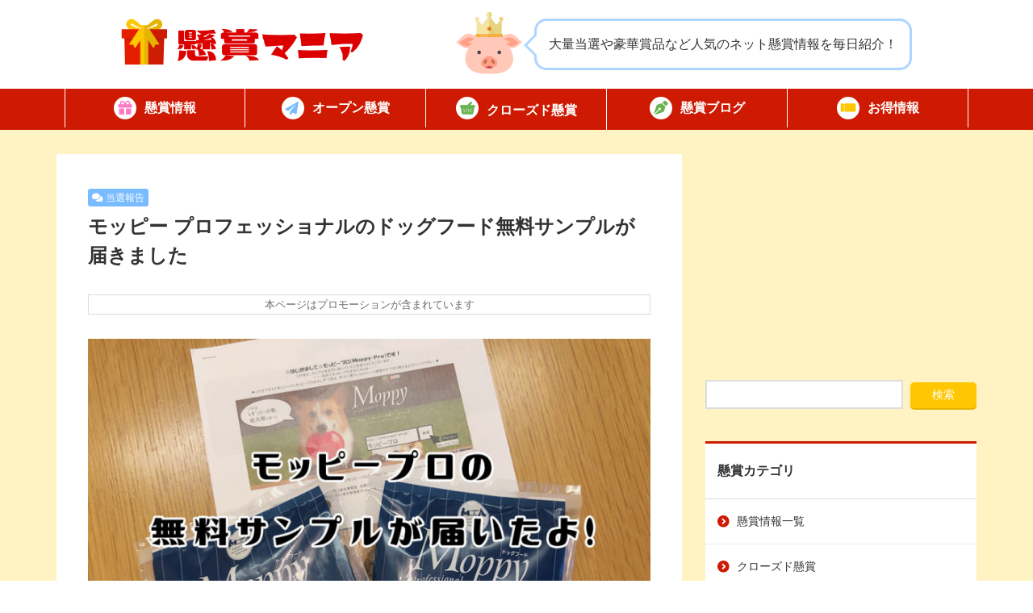

--- FILE ---
content_type: text/html; charset=UTF-8
request_url: https://ke-ma.net/9436/
body_size: 23470
content:
<!DOCTYPE html>
<html lang="ja">
<head>
<meta charset="UTF-8" />
<meta name="viewport" content="width=device-width">
<link rel="pingback" href="https://ke-ma.net/xmlrpc.php">
<title>モッピー  プロフェッショナルのドッグフード無料サンプルが届きました｜懸賞マニア</title>
<meta name='robots' content='max-image-preview:large' />
<meta name="description" content="モッピー プロフェッショナルのドッグフード無料サンプルが届きましたが届きました〜！元々ブリーダー専用に作られていたドッグフードです。安全なオーストラリアの原料を使った低価格なフードで、2.5kgで2,000円もしないです。多頭飼…" />
<link rel='dns-prefetch' href='//ajax.googleapis.com' />
<link rel='dns-prefetch' href='//kit.fontawesome.com' />
<link rel='dns-prefetch' href='//use.fontawesome.com' />
<link rel="alternate" type="application/rss+xml" title="懸賞マニア &raquo; モッピー  プロフェッショナルのドッグフード無料サンプルが届きました のコメントのフィード" href="https://ke-ma.net/9436/feed/" />
<link rel="alternate" title="oEmbed (JSON)" type="application/json+oembed" href="https://ke-ma.net/wp-json/oembed/1.0/embed?url=https%3A%2F%2Fke-ma.net%2F9436%2F" />
<link rel="alternate" title="oEmbed (XML)" type="text/xml+oembed" href="https://ke-ma.net/wp-json/oembed/1.0/embed?url=https%3A%2F%2Fke-ma.net%2F9436%2F&#038;format=xml" />
<style id='wp-img-auto-sizes-contain-inline-css' type='text/css'>
img:is([sizes=auto i],[sizes^="auto," i]){contain-intrinsic-size:3000px 1500px}
/*# sourceURL=wp-img-auto-sizes-contain-inline-css */
</style>

<link rel='stylesheet' id='wp-block-library-css' href='https://ke-ma.net/wp-includes/css/dist/block-library/style.min.css?ver=6.9' type='text/css' media='all' />
<style id='global-styles-inline-css' type='text/css'>
:root{--wp--preset--aspect-ratio--square: 1;--wp--preset--aspect-ratio--4-3: 4/3;--wp--preset--aspect-ratio--3-4: 3/4;--wp--preset--aspect-ratio--3-2: 3/2;--wp--preset--aspect-ratio--2-3: 2/3;--wp--preset--aspect-ratio--16-9: 16/9;--wp--preset--aspect-ratio--9-16: 9/16;--wp--preset--color--black: #000000;--wp--preset--color--cyan-bluish-gray: #abb8c3;--wp--preset--color--white: #ffffff;--wp--preset--color--pale-pink: #f78da7;--wp--preset--color--vivid-red: #cf2e2e;--wp--preset--color--luminous-vivid-orange: #ff6900;--wp--preset--color--luminous-vivid-amber: #fcb900;--wp--preset--color--light-green-cyan: #7bdcb5;--wp--preset--color--vivid-green-cyan: #00d084;--wp--preset--color--pale-cyan-blue: #8ed1fc;--wp--preset--color--vivid-cyan-blue: #0693e3;--wp--preset--color--vivid-purple: #9b51e0;--wp--preset--gradient--vivid-cyan-blue-to-vivid-purple: linear-gradient(135deg,rgb(6,147,227) 0%,rgb(155,81,224) 100%);--wp--preset--gradient--light-green-cyan-to-vivid-green-cyan: linear-gradient(135deg,rgb(122,220,180) 0%,rgb(0,208,130) 100%);--wp--preset--gradient--luminous-vivid-amber-to-luminous-vivid-orange: linear-gradient(135deg,rgb(252,185,0) 0%,rgb(255,105,0) 100%);--wp--preset--gradient--luminous-vivid-orange-to-vivid-red: linear-gradient(135deg,rgb(255,105,0) 0%,rgb(207,46,46) 100%);--wp--preset--gradient--very-light-gray-to-cyan-bluish-gray: linear-gradient(135deg,rgb(238,238,238) 0%,rgb(169,184,195) 100%);--wp--preset--gradient--cool-to-warm-spectrum: linear-gradient(135deg,rgb(74,234,220) 0%,rgb(151,120,209) 20%,rgb(207,42,186) 40%,rgb(238,44,130) 60%,rgb(251,105,98) 80%,rgb(254,248,76) 100%);--wp--preset--gradient--blush-light-purple: linear-gradient(135deg,rgb(255,206,236) 0%,rgb(152,150,240) 100%);--wp--preset--gradient--blush-bordeaux: linear-gradient(135deg,rgb(254,205,165) 0%,rgb(254,45,45) 50%,rgb(107,0,62) 100%);--wp--preset--gradient--luminous-dusk: linear-gradient(135deg,rgb(255,203,112) 0%,rgb(199,81,192) 50%,rgb(65,88,208) 100%);--wp--preset--gradient--pale-ocean: linear-gradient(135deg,rgb(255,245,203) 0%,rgb(182,227,212) 50%,rgb(51,167,181) 100%);--wp--preset--gradient--electric-grass: linear-gradient(135deg,rgb(202,248,128) 0%,rgb(113,206,126) 100%);--wp--preset--gradient--midnight: linear-gradient(135deg,rgb(2,3,129) 0%,rgb(40,116,252) 100%);--wp--preset--font-size--small: 13px;--wp--preset--font-size--medium: 20px;--wp--preset--font-size--large: 36px;--wp--preset--font-size--x-large: 42px;--wp--preset--spacing--20: 0.44rem;--wp--preset--spacing--30: 0.67rem;--wp--preset--spacing--40: 1rem;--wp--preset--spacing--50: 1.5rem;--wp--preset--spacing--60: 2.25rem;--wp--preset--spacing--70: 3.38rem;--wp--preset--spacing--80: 5.06rem;--wp--preset--shadow--natural: 6px 6px 9px rgba(0, 0, 0, 0.2);--wp--preset--shadow--deep: 12px 12px 50px rgba(0, 0, 0, 0.4);--wp--preset--shadow--sharp: 6px 6px 0px rgba(0, 0, 0, 0.2);--wp--preset--shadow--outlined: 6px 6px 0px -3px rgb(255, 255, 255), 6px 6px rgb(0, 0, 0);--wp--preset--shadow--crisp: 6px 6px 0px rgb(0, 0, 0);}:where(.is-layout-flex){gap: 0.5em;}:where(.is-layout-grid){gap: 0.5em;}body .is-layout-flex{display: flex;}.is-layout-flex{flex-wrap: wrap;align-items: center;}.is-layout-flex > :is(*, div){margin: 0;}body .is-layout-grid{display: grid;}.is-layout-grid > :is(*, div){margin: 0;}:where(.wp-block-columns.is-layout-flex){gap: 2em;}:where(.wp-block-columns.is-layout-grid){gap: 2em;}:where(.wp-block-post-template.is-layout-flex){gap: 1.25em;}:where(.wp-block-post-template.is-layout-grid){gap: 1.25em;}.has-black-color{color: var(--wp--preset--color--black) !important;}.has-cyan-bluish-gray-color{color: var(--wp--preset--color--cyan-bluish-gray) !important;}.has-white-color{color: var(--wp--preset--color--white) !important;}.has-pale-pink-color{color: var(--wp--preset--color--pale-pink) !important;}.has-vivid-red-color{color: var(--wp--preset--color--vivid-red) !important;}.has-luminous-vivid-orange-color{color: var(--wp--preset--color--luminous-vivid-orange) !important;}.has-luminous-vivid-amber-color{color: var(--wp--preset--color--luminous-vivid-amber) !important;}.has-light-green-cyan-color{color: var(--wp--preset--color--light-green-cyan) !important;}.has-vivid-green-cyan-color{color: var(--wp--preset--color--vivid-green-cyan) !important;}.has-pale-cyan-blue-color{color: var(--wp--preset--color--pale-cyan-blue) !important;}.has-vivid-cyan-blue-color{color: var(--wp--preset--color--vivid-cyan-blue) !important;}.has-vivid-purple-color{color: var(--wp--preset--color--vivid-purple) !important;}.has-black-background-color{background-color: var(--wp--preset--color--black) !important;}.has-cyan-bluish-gray-background-color{background-color: var(--wp--preset--color--cyan-bluish-gray) !important;}.has-white-background-color{background-color: var(--wp--preset--color--white) !important;}.has-pale-pink-background-color{background-color: var(--wp--preset--color--pale-pink) !important;}.has-vivid-red-background-color{background-color: var(--wp--preset--color--vivid-red) !important;}.has-luminous-vivid-orange-background-color{background-color: var(--wp--preset--color--luminous-vivid-orange) !important;}.has-luminous-vivid-amber-background-color{background-color: var(--wp--preset--color--luminous-vivid-amber) !important;}.has-light-green-cyan-background-color{background-color: var(--wp--preset--color--light-green-cyan) !important;}.has-vivid-green-cyan-background-color{background-color: var(--wp--preset--color--vivid-green-cyan) !important;}.has-pale-cyan-blue-background-color{background-color: var(--wp--preset--color--pale-cyan-blue) !important;}.has-vivid-cyan-blue-background-color{background-color: var(--wp--preset--color--vivid-cyan-blue) !important;}.has-vivid-purple-background-color{background-color: var(--wp--preset--color--vivid-purple) !important;}.has-black-border-color{border-color: var(--wp--preset--color--black) !important;}.has-cyan-bluish-gray-border-color{border-color: var(--wp--preset--color--cyan-bluish-gray) !important;}.has-white-border-color{border-color: var(--wp--preset--color--white) !important;}.has-pale-pink-border-color{border-color: var(--wp--preset--color--pale-pink) !important;}.has-vivid-red-border-color{border-color: var(--wp--preset--color--vivid-red) !important;}.has-luminous-vivid-orange-border-color{border-color: var(--wp--preset--color--luminous-vivid-orange) !important;}.has-luminous-vivid-amber-border-color{border-color: var(--wp--preset--color--luminous-vivid-amber) !important;}.has-light-green-cyan-border-color{border-color: var(--wp--preset--color--light-green-cyan) !important;}.has-vivid-green-cyan-border-color{border-color: var(--wp--preset--color--vivid-green-cyan) !important;}.has-pale-cyan-blue-border-color{border-color: var(--wp--preset--color--pale-cyan-blue) !important;}.has-vivid-cyan-blue-border-color{border-color: var(--wp--preset--color--vivid-cyan-blue) !important;}.has-vivid-purple-border-color{border-color: var(--wp--preset--color--vivid-purple) !important;}.has-vivid-cyan-blue-to-vivid-purple-gradient-background{background: var(--wp--preset--gradient--vivid-cyan-blue-to-vivid-purple) !important;}.has-light-green-cyan-to-vivid-green-cyan-gradient-background{background: var(--wp--preset--gradient--light-green-cyan-to-vivid-green-cyan) !important;}.has-luminous-vivid-amber-to-luminous-vivid-orange-gradient-background{background: var(--wp--preset--gradient--luminous-vivid-amber-to-luminous-vivid-orange) !important;}.has-luminous-vivid-orange-to-vivid-red-gradient-background{background: var(--wp--preset--gradient--luminous-vivid-orange-to-vivid-red) !important;}.has-very-light-gray-to-cyan-bluish-gray-gradient-background{background: var(--wp--preset--gradient--very-light-gray-to-cyan-bluish-gray) !important;}.has-cool-to-warm-spectrum-gradient-background{background: var(--wp--preset--gradient--cool-to-warm-spectrum) !important;}.has-blush-light-purple-gradient-background{background: var(--wp--preset--gradient--blush-light-purple) !important;}.has-blush-bordeaux-gradient-background{background: var(--wp--preset--gradient--blush-bordeaux) !important;}.has-luminous-dusk-gradient-background{background: var(--wp--preset--gradient--luminous-dusk) !important;}.has-pale-ocean-gradient-background{background: var(--wp--preset--gradient--pale-ocean) !important;}.has-electric-grass-gradient-background{background: var(--wp--preset--gradient--electric-grass) !important;}.has-midnight-gradient-background{background: var(--wp--preset--gradient--midnight) !important;}.has-small-font-size{font-size: var(--wp--preset--font-size--small) !important;}.has-medium-font-size{font-size: var(--wp--preset--font-size--medium) !important;}.has-large-font-size{font-size: var(--wp--preset--font-size--large) !important;}.has-x-large-font-size{font-size: var(--wp--preset--font-size--x-large) !important;}
/*# sourceURL=global-styles-inline-css */
</style>

<style id='classic-theme-styles-inline-css' type='text/css'>
/*! This file is auto-generated */
.wp-block-button__link{color:#fff;background-color:#32373c;border-radius:9999px;box-shadow:none;text-decoration:none;padding:calc(.667em + 2px) calc(1.333em + 2px);font-size:1.125em}.wp-block-file__button{background:#32373c;color:#fff;text-decoration:none}
/*# sourceURL=/wp-includes/css/classic-themes.min.css */
</style>
<link rel='stylesheet' id='contact-form-7-css' href='https://ke-ma.net/wp-content/plugins/contact-form-7/includes/css/styles.css?ver=6.1.4' type='text/css' media='all' />
<link rel='stylesheet' id='my-style-css' href='https://ke-ma.net/wp-content/themes/ke-ma/style.css?ver=1766869704' type='text/css' media='all' />
<link rel='stylesheet' id='icomoon-css' href='https://ke-ma.net/wp-content/themes/ke-ma/icomoon/style.css?ver=1.2' type='text/css' media='all' />
<link rel='stylesheet' id='fontawesome-css' href='https://use.fontawesome.com/releases/v5.8.1/css/all.css?ver=5.3' type='text/css' media='all' />
<link rel="https://api.w.org/" href="https://ke-ma.net/wp-json/" /><link rel="alternate" title="JSON" type="application/json" href="https://ke-ma.net/wp-json/wp/v2/posts/9436" /><link rel="EditURI" type="application/rsd+xml" title="RSD" href="https://ke-ma.net/xmlrpc.php?rsd" />
<link rel="canonical" href="https://ke-ma.net/9436/" />
<link rel='shortlink' href='https://ke-ma.net/?p=9436' />

<meta property="og:title" content="モッピー  プロフェッショナルのドッグフード無料サンプルが届きました">
<meta property="og:description" content="モッピー プロフェッショナルのドッグフード無料サンプルが届きましたが届きました〜！ 元々ブリーダー専用に作られていたドッグフードです。 安全なオーストラリアの原料を使った低価格なフードで、2.5kgで">
<meta property="og:type" content="article">
<meta property="og:url" content="https://ke-ma.net/9436/">
<meta property="og:image" content="https://ke-ma.net/wp-content/uploads/2020/09/37af6a02b03950a72a51e65e28ed788a.jpg">
<meta property="og:site_name" content="懸賞マニア">
<meta name="twitter:card" content="summary_large_image">
<meta name="twitter:site" content="@ke_ma_net">
<meta property="og:locale" content="ja_JP">
	<script type="text/javascript">
		window.XPostData = {
			post_id: 9436,
			ajaxurl: "https://ke-ma.net/wp-admin/admin-ajax.php"
		};
	</script>
	<noscript><style>.lazyload[data-src]{display:none !important;}</style></noscript><style>.lazyload{background-image:none !important;}.lazyload:before{background-image:none !important;}</style><link rel="icon" href="https://ke-ma.net/wp-content/uploads/2024/12/8089e50294910c6cb163e5cb54ad137b-200x200.png" sizes="32x32" />
<link rel="icon" href="https://ke-ma.net/wp-content/uploads/2024/12/8089e50294910c6cb163e5cb54ad137b-200x200.png" sizes="192x192" />
<link rel="apple-touch-icon" href="https://ke-ma.net/wp-content/uploads/2024/12/8089e50294910c6cb163e5cb54ad137b-200x200.png" />
<meta name="msapplication-TileImage" content="https://ke-ma.net/wp-content/uploads/2024/12/8089e50294910c6cb163e5cb54ad137b-400x400.png" />
</head>
<body>
<script>
  (function(i,s,o,g,r,a,m){i['GoogleAnalyticsObject']=r;i[r]=i[r]||function(){
  (i[r].q=i[r].q||[]).push(arguments)},i[r].l=1*new Date();a=s.createElement(o),
  m=s.getElementsByTagName(o)[0];a.async=1;a.src=g;m.parentNode.insertBefore(a,m)
  })(window,document,'script','https://www.google-analytics.com/analytics.js','ga');

  ga('create', 'UA-79646901-1', 'auto');
  ga('send', 'pageview');

</script><svg aria-hidden="true" style="position: absolute; width: 0; height: 0; overflow: hidden;" version="1.1" xmlns="http://www.w3.org/2000/svg" xmlns:xlink="http://www.w3.org/1999/xlink">
<defs>
<symbol id="icon-milk" viewBox="0 0 32 32">
<path d="M23.243 7.402l-1.412-2.21c0.063-0.053 0.13-0.103 0.188-0.162l-0.001 0.001c0.459-0.457 0.744-1.096 0.744-1.793v-0.702c0-0.696-0.284-1.332-0.74-1.789l0.020 0.019-0.022-0.022c-0.001 0-0.001-0-0.001-0-0.452-0.453-1.081-0.735-1.77-0.742-0.001 0-0.008 0-0.012 0-0.002-0.001-0.005-0.001-0.008-0.001v0.001c-0.005-0.001-0.007 0.001-0.014 0.001h-8.441c-0.002 0-0.003-0.001-0.004-0.001-0.696 0.001-1.333 0.284-1.789 0.741l0.019-0.019-0.021 0.021c0 0 0 0-0.001 0v0c-0.457 0.457-0.741 1.094-0.742 1.792v0.702c0.001 0.697 0.285 1.336 0.743 1.793l-0-0.001c0.059 0.060 0.125 0.109 0.19 0.162l-1.413 2.21c-1.086 1.7-1.664 3.677-1.664 5.695v13.562c0.001 2.95 2.39 5.34 5.341 5.341h7.133c2.95-0.001 5.34-2.391 5.341-5.341v-13.562c0-2.018-0.577-3.995-1.664-5.695zM22.763 26.659c0 0.885-0.356 1.679-0.936 2.26-0.581 0.58-1.375 0.935-2.26 0.936h-7.133c-0.886-0.001-1.68-0.356-2.261-0.936-0.58-0.581-0.935-1.375-0.937-2.26v-13.562c0-1.609 0.46-3.185 1.327-4.541l2.337-3.659c0.163-0.254 0.174-0.575 0.028-0.84s-0.42-0.428-0.723-0.428h-0.434c-0.111-0.001-0.204-0.043-0.277-0.115-0.071-0.073-0.114-0.166-0.114-0.276v-0.702c0-0.11 0.043-0.203 0.114-0.276 0.074-0.072 0.166-0.114 0.277-0.114h8.455c0.11 0 0.203 0.042 0.276 0.114s0.115 0.166 0.115 0.276v0.702c0 0.111-0.042 0.203-0.115 0.276s-0.166 0.114-0.276 0.115h-0.434c-0.302 0-0.578 0.162-0.723 0.428s-0.135 0.586 0.028 0.84l2.338 3.659c0.865 1.356 1.326 2.932 1.326 4.541v13.562z"></path>
<path d="M11.546 14.657v12.002c0 0.304 0.143 0.511 0.258 0.627 0.12 0.119 0.326 0.261 0.63 0.261h7.131c0.305-0 0.512-0.143 0.626-0.257 0.12-0.12 0.262-0.327 0.262-0.63v-12.516c-4.311 2.398-4.523-2.101-8.907 0.514z"></path>
</symbol>
<symbol id="icon-wiener" viewBox="0 0 32 32">
<path d="M18.456 7.674v4.295c0 0.555-0.285 0.82-0.723 0.82-0.4 0-0.813-0.329-0.813-0.721v-4.467c-0.305-0.008-0.61-0.019-0.918-0.019-0.309 0-0.616 0.011-0.923 0.019v4.467c0 0.392-0.414 0.721-0.813 0.721-0.437 0-0.723-0.265-0.723-0.82v-4.295c-0.623 0.044-1.243 0.099-1.856 0.175-0.222 1.521-0.463 3.408-0.482 4.638-0.036 2.233 1.356 3.984 2.301 4.824 0.53 0.471 1.108 0.941 1.108 1.713l-0.357 11.338c-0.007 0.432 0.159 0.849 0.462 1.157s0.716 0.481 1.148 0.481h0.264c0.432 0 0.845-0.173 1.148-0.481s0.47-0.725 0.462-1.157l-0.357-11.338c0-0.772 0.578-1.242 1.108-1.713 0.945-0.839 2.337-2.59 2.301-4.824-0.020-1.23-0.26-3.117-0.482-4.639-0.613-0.077-1.232-0.132-1.856-0.175z"></path>
<path d="M28.097 2.047l-0-0c-3.694-1.318-7.789-2.046-12.097-2.047s-8.403 0.729-12.097 2.047c-1.613 0.576-2.454 2.35-1.877 3.963s2.35 2.453 3.962 1.878c3.006-1.074 6.405-1.686 10.012-1.686s7.006 0.612 10.012 1.686c1.613 0.576 3.387-0.265 3.963-1.877s-0.265-3.386-1.878-3.962z"></path>
</symbol>
<symbol id="icon-snowflake" viewBox="0 0 32 32">
<path d="M29.246 19.065l-0.921-1.6-3.977 2.29-6.502-3.755 6.503-3.755 3.975 2.289 0.922-1.6-3.050-1.755 4.121-2.38-0.923-1.599-4.122 2.38 0.005-3.52-1.846-0.002-0.006 4.588-6.502 3.755v-7.51l3.97-2.299-0.924-1.598-3.046 1.764v-4.759h-1.846v4.759l-3.046-1.764-0.924 1.598 3.97 2.299v7.51l-6.503-3.755-0.005-4.588-1.846 0.002 0.004 3.519-4.121-2.379-0.923 1.599 4.121 2.379-3.049 1.756 0.921 1.6 3.975-2.289 6.504 3.755-6.502 3.755-3.977-2.29-0.921 1.6 3.051 1.756-4.122 2.38 0.923 1.599 4.121-2.379-0.004 3.519 1.846 0.002 0.005-4.588 6.504-3.755v7.51l-3.97 2.298 0.924 1.598 3.046-1.763v4.759h1.846v-4.759l3.046 1.763 0.924-1.598-3.97-2.298v-7.51l0.214 0.124 6.289 3.631 0.005 4.588 1.846-0.002-0.004-3.519 4.121 2.379 0.923-1.599-4.122-2.38z"></path>
</symbol>
<symbol id="icon-japan" viewBox="0 0 32 32">
<path d="M16.195 28.752c0 0.838-0.68 1.517-1.517 1.517h-3.189c-0.838 0-1.517-0.679-1.517-1.517v-0.7c0-0.838 0.679-1.517 1.517-1.517h3.189c0.837 0 1.517 0.679 1.517 1.517v0.7z"></path>
<path d="M2.306 22.855h-0.267c-0.837 0-1.517 0.68-1.517 1.517v2.095c0 0.838 0.391 1.518 1.060 1.518h0.167c0.724 0 0.557 0.679 0.557 1.517v0.982c0 0.837 0.68 1.516 1.517 1.516h2.318c0.838 0 1.517-0.68 1.517-1.517v-6.111c0-0.837-0.679-1.517-1.517-1.517h-3.835z"></path>
<path d="M21.145 10.090c-0.714 0-1.331 0.498-1.481 1.195l-0.848 3.908c-0.15 0.697-0.769 1.195-1.482 1.195h-9.497c-0.837 0-1.517 0.68-1.517 1.517v1.148c0 0.837 0.68 1.517 1.517 1.517h0.312c0.837 0 1.517 0.68 1.517 1.518v0.755c0 0.837 0.68 1.517 1.517 1.517h11.758c0.712 0 1.328-0.496 1.481-1.193l2.457-11.236c0.099-0.447-0.012-0.916-0.3-1.273-0.288-0.359-0.723-0.566-1.183-0.566h-4.25z"></path>
<path d="M30.497 6.797c-0.137 0.714-0.761 1.23-1.49 1.23h-6.595c-0.452 0-0.882-0.2-1.168-0.549-0.289-0.35-0.407-0.809-0.322-1.252l0.953-4.994c0.137-0.715 0.762-1.232 1.49-1.232h6.596c0.452 0 0.88 0.201 1.168 0.551 0.289 0.349 0.406 0.808 0.321 1.252l-0.953 4.994z"></path>
</symbol>
<symbol id="icon-darts" viewBox="0 0 32 32">
<path d="M12.798 15.903l2.138-2.138c-2.488-1.143-5.534-0.692-7.581 1.355-2.626 2.625-2.626 6.898 0 9.525s6.899 2.626 9.524 0c2.047-2.047 2.498-5.093 1.355-7.581l-2.138 2.138c0.211 1.248-0.16 2.576-1.121 3.538-1.576 1.576-4.139 1.576-5.715 0s-1.576-4.139 0-5.714c0.962-0.962 2.29-1.334 3.538-1.122z"></path>
<path d="M20.227 15.072c2.145 3.617 1.665 8.371-1.442 11.478-3.677 3.677-9.658 3.677-13.334 0s-3.677-9.658 0-13.335c3.106-3.107 7.861-3.587 11.478-1.442l1.951-1.952c-4.712-3.168-11.172-2.673-15.334 1.489-4.727 4.726-4.727 12.418 0 17.144 4.727 4.727 12.418 4.727 17.145 0 4.163-4.162 4.657-10.623 1.488-15.335l-1.951 1.952z"></path>
<path d="M31.955 5.303c-0.101-0.262-0.355-0.424-0.644-0.411l-4.41 0.207 0.207-4.41c0.013-0.289-0.149-0.542-0.411-0.644-0.261-0.101-0.57-0.028-0.782 0.183l-4.706 4.707-0.238 5.083-8.556 8.555c-0.435-0.099-0.91 0.018-1.249 0.357-0.526 0.526-0.526 1.379 0 1.905s1.379 0.526 1.905 0c0.339-0.339 0.456-0.814 0.357-1.25l8.555-8.556 5.082-0.238 4.707-4.707c0.212-0.212 0.284-0.52 0.183-0.782z"></path>
</symbol>
<symbol id="icon-pen" viewBox="0 0 32 32">
<path d="M23.025 1.144l-3.481 3.487 7.825 7.825 3.481-3.481c1.369-1.369 1.369-3.581 0-4.95l-2.875-2.881c-1.369-1.369-3.581-1.369-4.95 0zM18 5.912l-0.575 0.175-9.006 2.7c-1.244 0.375-2.231 1.325-2.644 2.563l-5.537 16.512c-0.237 0.706-0.063 1.494 0.456 2.025l9.6-9.594c-0.188-0.394-0.294-0.831-0.294-1.294 0-1.656 1.344-3 3-3s3 1.344 3 3-1.344 3-3 3c-0.463 0-0.9-0.106-1.294-0.294l-9.6 9.6c0.538 0.519 1.319 0.7 2.025 0.456l16.519-5.537c1.231-0.413 2.188-1.4 2.563-2.644l2.7-9.006 0.169-0.575-8.081-8.088z"></path>
</symbol>
<symbol id="icon-instagram" viewBox="0 0 28 32">
<path d="M14.006 8.813c-3.975 0-7.181 3.206-7.181 7.181s3.206 7.181 7.181 7.181 7.181-3.206 7.181-7.181-3.206-7.181-7.181-7.181zM14.006 20.663c-2.569 0-4.669-2.094-4.669-4.669s2.094-4.669 4.669-4.669 4.669 2.094 4.669 4.669-2.1 4.669-4.669 4.669zM23.156 8.519c0 0.931-0.75 1.675-1.675 1.675-0.931 0-1.675-0.75-1.675-1.675s0.75-1.675 1.675-1.675 1.675 0.75 1.675 1.675zM27.913 10.219c-0.106-2.244-0.619-4.231-2.262-5.869-1.637-1.638-3.625-2.15-5.869-2.263-2.313-0.131-9.244-0.131-11.556 0-2.237 0.106-4.225 0.619-5.869 2.256s-2.15 3.625-2.263 5.869c-0.131 2.313-0.131 9.244 0 11.556 0.106 2.244 0.619 4.231 2.263 5.869s3.625 2.15 5.869 2.262c2.313 0.131 9.244 0.131 11.556 0 2.244-0.106 4.231-0.619 5.869-2.262 1.637-1.637 2.15-3.625 2.262-5.869 0.131-2.313 0.131-9.238 0-11.55zM24.925 24.25c-0.488 1.225-1.431 2.169-2.663 2.663-1.844 0.731-6.219 0.563-8.256 0.563s-6.419 0.163-8.256-0.563c-1.225-0.488-2.169-1.431-2.663-2.663-0.731-1.844-0.563-6.219-0.563-8.256s-0.163-6.419 0.563-8.256c0.487-1.225 1.431-2.169 2.663-2.662 1.844-0.731 6.219-0.563 8.256-0.563s6.419-0.162 8.256 0.563c1.225 0.487 2.169 1.431 2.663 2.662 0.731 1.844 0.563 6.219 0.563 8.256s0.169 6.419-0.563 8.256z"></path>
</symbol>
<symbol id="icon-x" viewBox="0 0 32 32">
<path d="M24.325 3h4.412l-9.637 11.012 11.338 14.988h-8.875l-6.956-9.087-7.95 9.087h-4.419l10.306-11.781-10.869-14.219h9.1l6.281 8.306 7.269-8.306zM22.775 26.363h2.444l-15.775-20.863h-2.625l15.956 20.863z"></path>
</symbol>
<symbol id="icon-home" viewBox="0 0 36 32">
<path d="M33.987 17.975c1.063 0 2-0.875 2-2.006 0.063-0.563-0.188-1.063-0.688-1.5l-3.3-2.906v-7.563c0-1.106-0.894-2-2-2h-2c-1.106 0-2 0.894-2 2v2.294l-6.656-5.856c-0.375-0.313-0.875-0.438-1.313-0.438s-0.938 0.063-1.375 0.5l-16.031 13.969c-0.438 0.438-0.625 0.938-0.625 1.5 0 1.125 0.875 2.006 2 2.006h2v4.356c-0.006 0.056-0.006 0.113-0.006 0.175v7c0 1.381 1.119 2.5 2.5 2.5h1c0.075 0 0.15-0.006 0.225-0.012 0.094 0.006 0.188 0.012 0.281 0.012h3.494c1.381 0 2.5-1.119 2.5-2.5v-5.5c0-1.106 0.894-2 2-2h4c1.106 0 2 0.894 2 2v5.5c0 1.381 1.119 2.5 2.5 2.5h3.531c0.087 0 0.175 0 0.262-0.006 0.069 0.006 0.137 0.006 0.206 0.006h1c1.381 0 2.5-1.119 2.5-2.5v-1.012c0.019-0.163 0.031-0.331 0.031-0.506l-0.044-10.012h2z"></path>
</symbol>
<symbol id="icon-shopping" viewBox="0 0 36 32">
<path d="M15.831 2.194c0.381-0.738 0.094-1.644-0.637-2.025s-1.644-0.094-2.025 0.637l-5.819 11.194h-5.35c-1.106 0-2 0.894-2 2s0.894 2 2 2l3.244 12.969c0.444 1.781 2.044 3.031 3.881 3.031h17.75c1.837 0 3.438-1.25 3.881-3.031l3.244-12.969c1.106 0 2-0.894 2-2s-0.894-2-2-2h-5.35l-5.819-11.194c-0.381-0.731-1.288-1.019-2.025-0.637s-1.019 1.288-0.637 2.025l5.1 9.806h-14.537l5.1-9.806zM12 19v6c0 0.55-0.45 1-1 1s-1-0.45-1-1v-6c0-0.55 0.45-1 1-1s1 0.45 1 1zM18 18c0.55 0 1 0.45 1 1v6c0 0.55-0.45 1-1 1s-1-0.45-1-1v-6c0-0.55 0.45-1 1-1zM26 19v6c0 0.55-0.45 1-1 1s-1-0.45-1-1v-6c0-0.55 0.45-1 1-1s1 0.45 1 1z"></path>
</symbol>
<symbol id="icon-store-solid" viewBox="0 0 36 32">
<path d="M34.225 6.487l-3.581-5.669c-0.319-0.506-0.887-0.819-1.494-0.819h-22.3c-0.606 0-1.175 0.313-1.494 0.819l-3.587 5.669c-1.85 2.925-0.212 6.994 3.244 7.462 0.25 0.031 0.506 0.050 0.756 0.050 1.631 0 3.081-0.713 4.075-1.813 0.994 1.1 2.444 1.813 4.075 1.813s3.081-0.713 4.075-1.813c0.994 1.1 2.444 1.813 4.075 1.813 1.637 0 3.081-0.713 4.075-1.813 1 1.1 2.444 1.813 4.075 1.813 0.256 0 0.506-0.019 0.756-0.050 3.469-0.463 5.113-4.531 3.256-7.463zM31.231 15.931c0 0 0 0-0.006 0-0.331 0.044-0.669 0.069-1.012 0.069-0.775 0-1.519-0.119-2.212-0.331v8.331h-20v-8.338c-0.7 0.219-1.45 0.338-2.225 0.338-0.344 0-0.688-0.025-1.019-0.069h-0.006c-0.256-0.037-0.506-0.081-0.75-0.144v12.213c0 2.206 1.794 4 4 4h20c2.206 0 4-1.794 4-4v-12.213c-0.25 0.063-0.5 0.113-0.769 0.144z"></path>
</symbol>
<symbol id="icon-tag" viewBox="0 0 28 32">
<path d="M0 5v9.344c0 1.063 0.419 2.081 1.169 2.831l11 11c1.563 1.563 4.094 1.563 5.656 0l8.344-8.344c1.563-1.563 1.563-4.094 0-5.656l-11-11c-0.75-0.75-1.769-1.169-2.831-1.169l-9.338-0.006c-1.656 0-3 1.344-3 3zM7 7c1.105 0 2 0.895 2 2s-0.895 2-2 2v0c-1.105 0-2-0.895-2-2s0.895-2 2-2v0z"></path>
</symbol>
<symbol id="icon-rice" viewBox="0 0 32 32">
<path d="M31.866 11.344h-2.521c-1.534-5.948-6.917-10.347-13.344-10.347-6.427 0.001-11.81 4.4-13.344 10.347h-2.522c0 0-1.829 8.858 8.018 14.789 0.623 0.432 1.287 0.806 1.979 1.132l-0.339 3.739h12.417l-0.34-3.739c0.692-0.326 1.355-0.7 1.979-1.132 9.847-5.931 8.018-14.789 8.018-14.789zM16 11.344h-10.48c0.545-1.659 1.467-3.145 2.676-4.355 2.001-2 4.752-3.232 7.804-3.233 3.052 0.001 5.803 1.233 7.804 3.233 1.209 1.21 2.131 2.697 2.676 4.355h-10.48z"></path>
</symbol>
<symbol id="icon-beer" viewBox="0 0 32 32">
<path d="M6.772 26.808c0 0.701 0.57 1.272 1.271 1.272h8.725c0.701 0 1.271-0.571 1.271-1.272v-9.896h-11.267v9.896z"></path>
<path d="M28.93 13.447c-1.006-1.013-2.412-1.628-3.941-1.622-0.572-0.004-1.159 0.090-1.744 0.263 0.505-0.785 0.802-1.715 0.802-2.721 0-1.909-1.053-3.569-2.608-4.432-0.785-2.85-3.393-4.935-6.485-4.935-1.17 0-2.268 0.301-3.222 0.823-0.732-0.457-1.602-0.719-2.53-0.719-2.314 0.007-4.249 1.621-4.727 3.792-1.771 0.693-3.027 2.425-3.027 4.445 0 1.327 0.536 2.524 1.399 3.387v15.081c0 2.87 2.327 5.191 5.197 5.191h8.727c2.863 0 5.19-2.32 5.19-5.191v-2.242c0.249 0.026 0.497 0.039 0.752 0.039 1.648 0 3.354-0.491 4.799-1.497 0.719-0.497 1.373-1.131 1.883-1.896 0.516-0.765 0.889-1.667 1.065-2.667 0.059-0.366 0.092-0.726 0.092-1.085 0-1.568-0.608-2.994-1.622-4.013zM20 26.809c0 1.779-1.451 3.23-3.229 3.23h-8.727c-1.785 0-3.236-1.451-3.236-3.23v-13.715h15.192v13.715zM21.531 11.133h-15.781c-0.588-0.098-1.104-0.379-1.51-0.784-0.516-0.516-0.831-1.216-0.831-2.007 0-1.334 0.929-2.451 2.171-2.752l0.686-0.163 0.059-0.707c0.118-1.483 1.36-2.654 2.876-2.654 0.713 0 1.354 0.255 1.857 0.68l0.575 0.484 0.615-0.425c0.771-0.536 1.693-0.843 2.706-0.843 2.314 0 4.243 1.654 4.674 3.838l0.105 0.51 0.471 0.202c1.112 0.478 1.883 1.575 1.883 2.857 0 0.66-0.203 1.262-0.555 1.765zM27.878 18.108c-0.105 0.634-0.334 1.17-0.654 1.647-0.471 0.706-1.164 1.268-1.968 1.654s-1.712 0.589-2.543 0.582c-0.261 0-0.51-0.013-0.752-0.052v-6.159c0.281-0.255 0.556-0.464 0.824-0.64 0.803-0.51 1.542-0.7 2.203-0.7 0.843 0 1.562 0.32 2.085 0.85 0.53 0.53 0.863 1.268 0.863 2.17 0 0.21-0.020 0.425-0.059 0.648z"></path>
</symbol>
<symbol id="icon-bread" viewBox="0 0 32 32">
<path d="M26.489 1.196c-5.042-3.572-12.304 1.238-18.097 9.414s-7.923 16.622-2.881 20.194c5.042 3.572 12.304-1.238 18.097-9.414s7.923-16.622 2.881-20.194zM14.709 25.223c-0.177 0.429-2.137 0.027-4.377-0.898s-3.913-2.022-3.736-2.452c0.177-0.43 2.137-0.027 4.378 0.897s3.912 2.023 3.735 2.452zM19.675 20.067c-0.191 0.462-2.617-0.101-5.418-1.258s-4.918-2.469-4.727-2.931c0.191-0.462 2.617 0.101 5.418 1.257s4.918 2.469 4.727 2.932zM23.523 14.637c-0.185 0.447-2.605-0.129-5.407-1.285-2.802-1.157-4.923-2.457-4.739-2.903s2.605 0.128 5.407 1.285c2.802 1.156 4.923 2.456 4.739 2.903zM25.762 9.227c-0.146 0.354-1.984-0.069-4.105-0.945s-3.723-1.872-3.576-2.226c0.146-0.354 1.984 0.069 4.105 0.945s3.723 1.872 3.577 2.226z"></path>
</symbol>
<symbol id="icon-present" viewBox="0 0 32 32">
<path d="M11.906 4.3l2.175 3.7h-4.581c-1.381 0-2.5-1.119-2.5-2.5s1.119-2.5 2.5-2.5h0.137c0.931 0 1.8 0.494 2.269 1.3zM4 5.5c0 0.9 0.219 1.75 0.6 2.5h-2.6c-1.106 0-2 0.894-2 2v4c0 1.106 0.894 2 2 2h28c1.106 0 2-0.894 2-2v-4c0-1.106-0.894-2-2-2h-2.6c0.381-0.75 0.6-1.6 0.6-2.5 0-3.038-2.462-5.5-5.5-5.5h-0.137c-1.994 0-3.844 1.056-4.856 2.775l-1.506 2.569-1.506-2.563c-1.012-1.725-2.862-2.781-4.856-2.781h-0.137c-3.037 0-5.5 2.462-5.5 5.5zM25 5.5c0 1.381-1.119 2.5-2.5 2.5h-4.581l2.175-3.7c0.475-0.806 1.337-1.3 2.269-1.3h0.137c1.381 0 2.5 1.119 2.5 2.5zM2 18v11c0 1.656 1.344 3 3 3h9v-14h-12zM18 32h9c1.656 0 3-1.344 3-3v-11h-12v14z"></path>
</symbol>
<symbol id="icon-smile" viewBox="0 0 32 32">
<path d="M16 32c8.837 0 16-7.163 16-16s-7.163-16-16-16v0c-8.837 0-16 7.163-16 16s7.163 16 16 16v0zM10.256 20.344c1.119 1.294 3.031 2.656 5.744 2.656s4.625-1.363 5.744-2.656c0.363-0.419 0.994-0.462 1.413-0.1s0.462 0.994 0.1 1.413c-1.394 1.6-3.813 3.344-7.256 3.344s-5.863-1.744-7.256-3.344c-0.363-0.419-0.319-1.050 0.1-1.413s1.050-0.319 1.412 0.1zM9.025 13c0-1.105 0.895-2 2-2s2 0.895 2 2v0c0 1.105-0.895 2-2 2s-2-0.895-2-2v0zM21.025 11c1.105 0 2 0.895 2 2s-0.895 2-2 2v0c-1.105 0-2-0.895-2-2s0.895-2 2-2v0z"></path>
</symbol>
<symbol id="icon-ticket" viewBox="0 0 32 32">
<path d="M9.16 7.29c0 0.713-0.577 1.29-1.29 1.29s-1.29-0.577-1.29-1.29h-6.58v17.42h6.58c0-0.713 0.577-1.29 1.29-1.29s1.29 0.577 1.29 1.29h22.84v-17.42h-22.84zM7.87 21.646c-0.713 0-1.29-0.578-1.29-1.291s0.577-1.29 1.29-1.29c0.712 0 1.29 0.577 1.29 1.29s-0.577 1.291-1.29 1.291zM7.87 17.291c-0.713 0-1.29-0.577-1.29-1.29s0.577-1.291 1.29-1.291c0.712 0 1.29 0.578 1.29 1.291s-0.577 1.29-1.29 1.29zM7.87 12.935c-0.713 0-1.29-0.577-1.29-1.29s0.577-1.29 1.29-1.29c0.712 0 1.29 0.578 1.29 1.29s-0.577 1.29-1.29 1.29z"></path>
</symbol>
<symbol id="icon-send" viewBox="0 0 32 32">
<path d="M7.607 28.983l5.597-4.325-5.597-3.805z"></path>
<path d="M0 13.508l7.684 5.571 21.431-13.701-19.576 15.047 11.444 8.296 11.017-25.704z"></path>
</symbol>
<symbol id="icon-noodle" viewBox="0 0 32 32">
<path d="M28.807 0h-28.724l3.072 32h25.689l0.245-2.556 2.827-29.444h-3.11zM26.277 29.174h-20.554l-0.27-2.817h21.095l-0.27 2.817zM26.712 24.648h-21.424l-1.608-16.753h24.64l-1.608 16.753zM28.484 6.186h-24.968l-0.323-3.36h25.614l-0.323 3.36z"></path>
<path d="M5.398 9.342h1.346v3.539h-1.346v-3.539z"></path>
<path d="M8.257 9.342h1.346v3.539h-1.346v-3.539z"></path>
<path d="M11.116 9.342h1.346v3.539h-1.346v-3.539z"></path>
<path d="M13.975 9.342h1.346v3.539h-1.346v-3.539z"></path>
<path d="M16.835 9.342h1.346v3.539h-1.346v-3.539z"></path>
<path d="M19.694 9.342h1.346v3.539h-1.346v-3.539z"></path>
<path d="M22.553 9.342h1.346v3.539h-1.346v-3.539z"></path>
<path d="M25.412 9.342h1.346v3.539h-1.346v-3.539z"></path>
<path d="M6.528 20.695h1.346v3.127h-1.346v-3.127z"></path>
<path d="M9.384 20.695h1.346v3.127h-1.346v-3.127z"></path>
<path d="M12.24 20.695h1.346v3.127h-1.346v-3.127z"></path>
<path d="M15.096 20.695h1.345v3.127h-1.345v-3.127z"></path>
<path d="M17.952 20.695h1.346v3.127h-1.346v-3.127z"></path>
<path d="M20.808 20.695h1.346v3.127h-1.346v-3.127z"></path>
<path d="M23.664 20.695h1.346v3.127h-1.346v-3.127z"></path>
</symbol>
<symbol id="icon-preca" viewBox="0 0 32 32">
<path d="M31.671 7.356c-0.316-0.748-0.84-1.383-1.514-1.839-0.691-0.468-1.498-0.715-2.338-0.715h-23.638c-0.565 0-1.113 0.111-1.628 0.329-0.747 0.317-1.383 0.84-1.839 1.514-0.468 0.691-0.715 1.5-0.714 2.338v14.033c-0 0.564 0.111 1.111 0.329 1.628 0.317 0.748 0.84 1.383 1.514 1.838 0.691 0.468 1.498 0.715 2.336 0.715h23.641c0.565 0 1.112-0.111 1.628-0.33 0.747-0.316 1.383-0.839 1.839-1.513 0.468-0.692 0.715-1.5 0.715-2.338v-14.033c0-0.565-0.111-1.112-0.329-1.628zM29.642 23.017c-0 0.247-0.049 0.485-0.143 0.709-0.137 0.322-0.372 0.608-0.662 0.803-0.306 0.206-0.648 0.31-1.018 0.31h-23.638c-0.246 0-0.485-0.048-0.709-0.142-0.322-0.136-0.607-0.371-0.804-0.663-0.205-0.305-0.31-0.648-0.31-1.018v-14.033c0-0.247 0.048-0.485 0.143-0.709 0.136-0.321 0.371-0.607 0.662-0.803 0.306-0.206 0.649-0.31 1.018-0.31h23.639c0.246 0 0.484 0.048 0.709 0.143 0.322 0.136 0.608 0.371 0.804 0.662 0.205 0.305 0.31 0.647 0.311 1.018v14.033z"></path>
<path d="M25.855 9.884h-3.502l-6.796 12.232h10.298c0.587 0 1.064-0.476 1.064-1.064v-10.104c0-0.588-0.476-1.064-1.064-1.064z"></path>
</symbol>
<symbol id="icon-toothbrush" viewBox="0 0 32 32">
<path d="M5.099 32c-0.191 0-0.369-0.074-0.503-0.207l-1.733-1.733c-0.134-0.134-0.207-0.313-0.207-0.503s0.074-0.369 0.207-0.503l13.061-13.061-4.917-4.902c-0.073-0.073-0.111-0.174-0.105-0.283s0.053-0.213 0.134-0.294l10.378-10.378c0.085-0.086 0.2-0.135 0.315-0.135 0.101 0 0.194 0.038 0.262 0.106l7.146 7.146c0.134 0.134 0.207 0.312 0.207 0.503s-0.074 0.369-0.207 0.503l-23.535 23.535c-0.134 0.134-0.313 0.208-0.503 0.208zM14.039 9.377c-0.11 0-0.219 0.047-0.301 0.129l-0.669 0.669c-0.077 0.077-0.123 0.177-0.128 0.281s0.030 0.199 0.1 0.268l3.674 3.674c0.064 0.064 0.153 0.1 0.248 0.1 0.11 0 0.219-0.047 0.301-0.129l0.669-0.669c0.159-0.159 0.172-0.406 0.029-0.549l-3.674-3.674c-0.064-0.064-0.153-0.1-0.248-0.1zM16.485 6.931c-0.11 0-0.219 0.047-0.301 0.129l-0.669 0.669c-0.077 0.077-0.123 0.177-0.128 0.281s0.030 0.199 0.099 0.268l3.674 3.674c0.064 0.064 0.153 0.1 0.248 0.1 0.11 0 0.219-0.047 0.301-0.129l0.669-0.669c0.159-0.159 0.172-0.406 0.029-0.549l-3.674-3.674c-0.064-0.064-0.153-0.1-0.248-0.1zM18.931 4.484c-0.11 0-0.219 0.047-0.301 0.128l-0.669 0.67c-0.077 0.077-0.123 0.177-0.128 0.281s0.030 0.199 0.099 0.268l3.674 3.674c0.064 0.064 0.153 0.1 0.248 0.1 0.11 0 0.219-0.047 0.301-0.129l0.669-0.669c0.077-0.077 0.123-0.177 0.128-0.281s-0.030-0.199-0.1-0.268l-3.674-3.674c-0.064-0.064-0.153-0.1-0.248-0.1zM21.377 2.038c-0.109 0-0.219 0.047-0.301 0.128l-0.669 0.67c-0.077 0.077-0.123 0.177-0.128 0.281s0.030 0.199 0.099 0.268l3.675 3.674c0.064 0.064 0.152 0.1 0.248 0.1 0.109 0 0.219-0.047 0.301-0.129l0.669-0.669c0.159-0.159 0.172-0.406 0.029-0.549l-3.674-3.674c-0.064-0.064-0.153-0.1-0.248-0.1z"></path>
<path d="M29.13 7.258l-7.146-7.146c-0.148-0.148-0.4-0.135-0.563 0.029l-7.932 7.932c0 0 0 0 0 0l-2.446 2.446c-0.163 0.164-0.176 0.416-0.029 0.563l4.917 4.917-13.061 13.061c-0.273 0.273-0.273 0.719 0 0.992l1.733 1.733c0.273 0.273 0.719 0.273 0.992 0l23.535-23.535c0.273-0.273 0.273-0.719 0-0.992zM17.939 13.707l-0.669 0.669c-0.163 0.164-0.416 0.176-0.563 0.029l-3.674-3.674c-0.148-0.148-0.135-0.4 0.029-0.563l0.669-0.669c0.163-0.164 0.416-0.176 0.563-0.029l3.674 3.674c0.148 0.148 0.135 0.4-0.029 0.563zM20.386 11.261l-0.669 0.669c-0.163 0.164-0.416 0.176-0.563 0.029l-3.674-3.674c-0.148-0.148-0.135-0.4 0.029-0.563l0.669-0.669c0.163-0.163 0.416-0.176 0.563-0.029l3.674 3.674c0.148 0.148 0.135 0.4-0.029 0.563zM22.832 8.815l-0.669 0.669c-0.163 0.163-0.416 0.176-0.563 0.028l-3.674-3.674c-0.148-0.148-0.135-0.4 0.029-0.563l0.669-0.67c0.163-0.163 0.416-0.176 0.563-0.029l3.674 3.674c0.148 0.148 0.135 0.4-0.029 0.563zM25.278 6.368l-0.669 0.669c-0.163 0.163-0.416 0.176-0.563 0.029l-3.674-3.674c-0.148-0.148-0.135-0.4 0.029-0.563l0.669-0.67c0.163-0.163 0.416-0.176 0.563-0.029l3.674 3.674c0.148 0.148 0.135 0.4-0.029 0.563z"></path>
</symbol>
<symbol id="icon-arrow01" viewBox="0 0 32 32">
<path d="M15.999 0c-8.836 0-15.999 7.163-15.999 16s7.163 16 15.999 16c8.837 0 16.001-7.163 16.001-16s-7.163-16-16-16zM14.513 24.348l-2.756-2.757 5.591-5.591-5.591-5.591 2.756-2.756 8.348 8.348-8.348 8.348z"></path>
</symbol>
<symbol id="icon-line" viewBox="0 0 32 32">
<path d="M25.82 13.151c0.465 0 0.84 0.38 0.84 0.841 0 0.46-0.375 0.84-0.84 0.84h-2.34v1.5h2.34c0.465 0 0.84 0.377 0.84 0.84 0 0.459-0.375 0.839-0.84 0.839h-3.181c-0.46 0-0.836-0.38-0.836-0.839v-6.361c0-0.46 0.376-0.84 0.84-0.84h3.181c0.461 0 0.836 0.38 0.836 0.84 0 0.465-0.375 0.84-0.84 0.84h-2.34v1.5h2.34zM20.68 17.172c0 0.36-0.232 0.68-0.576 0.795-0.085 0.028-0.177 0.041-0.265 0.041-0.281 0-0.521-0.12-0.68-0.333l-3.257-4.423v3.92c0 0.459-0.372 0.839-0.841 0.839-0.461 0-0.835-0.38-0.835-0.839v-6.361c0-0.36 0.231-0.68 0.573-0.793 0.080-0.031 0.181-0.044 0.259-0.044 0.26 0 0.5 0.139 0.66 0.339l3.283 4.44v-3.941c0-0.46 0.376-0.84 0.84-0.84 0.46 0 0.84 0.38 0.84 0.84v6.361zM13.025 17.172c0 0.459-0.376 0.839-0.841 0.839-0.46 0-0.836-0.38-0.836-0.839v-6.361c0-0.46 0.376-0.84 0.84-0.84 0.461 0 0.837 0.38 0.837 0.84v6.361zM9.737 18.011h-3.181c-0.46 0-0.84-0.38-0.84-0.839v-6.361c0-0.46 0.38-0.84 0.84-0.84 0.464 0 0.84 0.38 0.84 0.84v5.521h2.341c0.464 0 0.839 0.377 0.839 0.84 0 0.459-0.376 0.839-0.839 0.839zM32 13.752c0-7.161-7.18-12.989-16-12.989s-16 5.828-16 12.989c0 6.415 5.693 11.789 13.38 12.811 0.521 0.109 1.231 0.344 1.411 0.787 0.16 0.401 0.105 1.021 0.051 1.44l-0.219 1.36c-0.060 0.401-0.32 1.581 1.399 0.86 1.721-0.719 9.221-5.437 12.581-9.3 2.299-2.519 3.397-5.099 3.397-7.957z"></path>
</symbol>
<symbol id="icon-hatena" viewBox="0 0 32 32">
<path d="M27.733 22c-1.867 0-3.467 1.467-3.467 3.467s1.467 3.467 3.467 3.467 3.467-1.6 3.467-3.467-1.467-3.467-3.467-3.467v0zM8 28.667c2.933 0 4.933 0 6.267-0.267s2.4-0.533 3.2-0.933c1.067-0.533 1.867-1.333 2.4-2.4s0.933-2.267 0.933-3.6-0.533-3.333-1.467-4.533c-1.067-1.2-2.4-1.733-4.267-1.867 1.6-0.4 2.8-1.067 3.467-2 0.8-0.8 1.067-2 1.067-3.467s-0.267-2.133-0.667-3.067c-0.533-0.933-1.2-1.6-2.133-2.133-0.8-0.533-1.733-0.8-2.933-0.933-1.067-0.133-3.067-0.267-6-0.267h-6.933v25.333h7.2zM9.733 18.533c1.733 0 2.8 0.267 3.467 0.667s0.933 1.2 0.933 2.267-0.267 1.733-1.067 2c-0.667 0.4-1.867 0.667-3.467 0.667h-2.4v-5.6h2.533zM30.667 20.267v-17.067h-6v17.067h6zM8.8 8.933c1.733 0 2.8 0.133 3.467 0.533 0.533 0.4 0.933 1.067 0.933 2s-0.267 1.6-0.933 2c-0.667 0.4-1.867 0.533-3.467 0.533h-1.333v-5.067h1.467z"></path>
</symbol>
<symbol id="icon-ameba" viewBox="0 0 32 32">
<path d="M14.1 13.087c0-0.871 0.832-1.548 1.905-1.548s1.905 0.677 1.905 1.547c0 0.871-0.832 1.549-1.905 1.549s-1.905-0.679-1.905-1.548zM21.476 0c-0.404 0.011-0.804 0.207-1.167 0.623-0.529 0.613-1.481 1.691-2.133 2.331-0.855 0.832-1.408 1.020-2.168 1.020s-1.304-0.176-2.172-1.020c-0.651-0.627-1.616-1.716-2.133-2.331-0.58-0.653-1.253-0.755-1.893-0.448-0.531 0.256-0.832 0.78-0.869 1.6-0.005 0.313-0.007 0.683-0.007 1.053 0 0.297 0.002 0.593 0.005 0.889l-0-0.045c0.005 0.973 0.009 2.045-0.011 2.685-0.036 1.28-0.132 2.057-0.661 3.171-0.447 0.947-1.168 2.547-1.241 4.683-0.009 0.251-0.014 0.547-0.014 0.843 0 0.884 0.044 1.758 0.129 2.62l-0.009-0.109c0.069 0.845 0.131 1.603 0.072 2.533-0.096 1.484-0.64 2.213-1.421 2.753l-0.104 0.069c-0.971 0.671-1.511 1.044-1.813 1.811-0.217 0.564-0.217 1.368 0.423 1.713 0.409 0.219 0.904 0.181 1.411-0.036 0.1-0.043 0.2-0.092 0.3-0.139 0.293-0.141 0.581-0.28 0.869-0.26 0.301 0.013 0.543 0.191 0.579 0.703 0.048 0.537 0.277 0.756 0.651 0.756 0.301 0 0.58-0.217 0.797-0.805l0.112-0.323c0.164-0.481 0.289-0.853 0.587-0.853 0.387 0.013 0.468 0.445 0.493 1.059 0.036 0.883-0.276 1.563-0.893 2.164-0.709 0.691-1.24 1.345-1.047 2.2 0.133 0.604 0.76 1 1.747 1.051 1.013 0.039 2.653 0.051 3.787 0.027 1.063-0.027 1.677-0.513 1.797-1.165 0.076-0.387 0.003-0.643-0.069-0.888-0.064-0.219-0.128-0.427-0.076-0.711 0.060-0.333 0.351-0.475 0.664-0.475s0.613 0.141 0.661 0.475c0.045 0.277-0.013 0.483-0.077 0.697-0.072 0.249-0.149 0.508-0.067 0.901 0.133 0.64 0.736 1.125 1.797 1.164 1.133 0.027 2.773 0.013 3.773-0.040 0.989-0.049 1.616-0.447 1.748-1.048 0.193-0.857-0.335-1.499-1.047-2.2-0.613-0.604-0.929-1.28-0.893-2.163 0.024-0.613 0.12-1.049 0.495-1.063 0.3-0.011 0.427 0.367 0.591 0.86 0.035 0.101 0.069 0.208 0.109 0.317 0.216 0.588 0.493 0.808 0.795 0.808 0.373 0 0.603-0.233 0.651-0.759 0.048-0.524 0.289-0.689 0.579-0.703 0.288-0.019 0.576 0.12 0.869 0.26 0.1 0.048 0.203 0.096 0.303 0.139 0.519 0.217 0.999 0.253 1.409 0.036 0.664-0.347 0.665-1.151 0.448-1.713-0.309-0.783-0.856-1.156-1.879-1.853l-0.040-0.027c-0.785-0.537-1.327-1.269-1.423-2.753-0.059-0.932 0.003-1.688 0.072-2.533 0.075-0.909 0.157-1.92 0.107-3.352-0.072-2.124-0.792-3.737-1.24-4.684-0.529-1.1-0.627-1.893-0.663-3.173-0.009-0.484-0.014-1.054-0.014-1.626 0-0.372 0.002-0.743 0.006-1.114l-0 0.056c0.004-0.796 0.007-1.523-0.005-1.885-0.024-0.807-0.339-1.329-0.857-1.6-0.205-0.109-0.449-0.173-0.707-0.173-0.007 0-0.014 0-0.020 0h0.001zM11.343 9.44h0.043c0.447 0 0.82 0.383 0.82 0.869 0 0.473-0.36 0.871-0.82 0.871-0.454-0.012-0.818-0.384-0.818-0.84 0-0.011 0-0.022 0.001-0.033l-0 0.002c0-0.457 0.339-0.845 0.776-0.869zM20.581 9.44h0.044c0.445 0 0.817 0.383 0.817 0.869 0 0.473-0.36 0.871-0.817 0.871-0.455-0.011-0.821-0.383-0.821-0.84 0-0.011 0-0.022 0.001-0.032l-0 0.002c0-0.457 0.337-0.845 0.776-0.869zM15.992 11.101c1.929 0 3.317 0.461 4.644 1.664 0.916 0.832 1.52 2.483 0.796 3.711-0.349 0.627-1.025 1.128-1.833 1.204-1.073 0.103-1.736-0.307-2.159-0.805-0.409-0.475-0.844-0.921-1.459-0.921-0.613 0-1.048 0.445-1.457 0.92-0.423 0.499-1.099 0.909-2.16 0.807-0.789-0.087-1.454-0.545-1.827-1.192l-0.006-0.012c-0.687-1.24-0.095-2.892 0.821-3.711 1.339-1.203 2.711-1.664 4.64-1.664zM16.005 19.472c2.099 0 3.823 1.817 3.823 4.056 0 2.24-1.712 4.057-3.823 4.057-2.109 0-3.823-1.817-3.823-4.057s1.713-4.056 3.823-4.056z"></path>
</symbol>
<symbol id="icon-post" viewBox="0 0 27 32">
<path d="M0.792 0c-0 0-0.001 0-0.002 0-0.437 0-0.79 0.354-0.79 0.79 0 0.001 0 0.001 0 0.002v-0 23.762c0 0.001 0 0.001 0 0.002 0 0.437 0.354 0.79 0.79 0.79 0.001 0 0.001 0 0.002 0h8.871v5.861c0 0 0 0.001 0 0.002 0 0.437 0.354 0.79 0.79 0.79 0.001 0 0.001 0 0.002 0h6.020c0.001 0 0.001 0 0.002 0 0.437 0 0.79-0.354 0.79-0.79 0-0.001 0-0.001 0-0.002v0-5.861h8.871c0.001 0 0.001 0 0.002 0 0.437 0 0.79-0.354 0.79-0.79 0-0.001 0-0.001 0-0.002v0-23.762c0-0.001 0-0.001 0-0.002 0-0.437-0.354-0.79-0.79-0.79-0.001 0-0.001 0-0.002 0h0zM8.456 6.073h10.019c0.725 0 1.312 0.587 1.312 1.312s-0.587 1.312-1.312 1.312h-10.020c-0.725 0-1.312-0.587-1.312-1.312s0.587-1.312 1.312-1.312v0zM8.456 10.848h10.019c0.725 0 1.312 0.587 1.312 1.312s-0.587 1.312-1.312 1.312h-3.76v4.825c0 0.725-0.587 1.312-1.312 1.312s-1.312-0.587-1.312-1.312v0-4.825h-3.636c-0.725 0-1.312-0.587-1.312-1.312s0.587-1.312 1.312-1.312v0z"></path>
</symbol>
<symbol id="icon-cross" viewBox="0 0 32 32">
<path d="M19.587 16.001l6.096 6.096c0.396 0.396 0.396 1.039 0 1.435l-2.151 2.151c-0.396 0.396-1.038 0.396-1.435 0l-6.097-6.096-6.097 6.096c-0.396 0.396-1.038 0.396-1.434 0l-2.152-2.151c-0.396-0.396-0.396-1.038 0-1.435l6.097-6.096-6.097-6.097c-0.396-0.396-0.396-1.039 0-1.435l2.153-2.151c0.396-0.396 1.038-0.396 1.434 0l6.096 6.097 6.097-6.097c0.396-0.396 1.038-0.396 1.435 0l2.151 2.152c0.396 0.396 0.396 1.038 0 1.435l-6.096 6.096z"></path>
</symbol>
<symbol id="icon-circle" viewBox="0 0 24 28">
<path d="M12 5.5c-4.688 0-8.5 3.813-8.5 8.5s3.813 8.5 8.5 8.5 8.5-3.813 8.5-8.5-3.813-8.5-8.5-8.5zM24 14c0 6.625-5.375 12-12 12s-12-5.375-12-12 5.375-12 12-12v0c6.625 0 12 5.375 12 12z"></path>
</symbol>
</defs>
</svg>
<div id="wrap">

<header id="header">
<div class="header-in">
    <h1 class="site-title"><a href="https://ke-ma.net/" rel="home">懸賞マニア</a></h1>
    <div class="site-desc"><p>大量当選や豪華賞品など人気のネット懸賞情報を毎日紹介！</p></div>
</div>
<div id="g-navi" class="cf">
	<div class="g-navi-menu">
		<label for="menubox-menu" class="g-navi-menu-btn"></label>
		<p class="g-navi-menu-text-menu">メニュー</p>
		<p class="g-navi-menu-text-close">閉じる</p>
	</div>
<nav>
<ul id="menu-gnavi" class="menu">
	<li id="menu-item-present" class="menu-item menu-item-type-post_type menu-item-object-page menu-item-227"><a href="https://ke-ma.net/preesnt/">懸賞情報</a>
		<ul class="gnavi-child">
			<li><a href="https://ke-ma.net/net/">ネット懸賞</a></li>
			<li><a href="https://ke-ma.net/postcard/">はがき懸賞</a></li>
			<li><a href="https://ke-ma.net/preesnt-cat/">懸賞カテゴリ一覧</a></li>
		</ul>
	<li id="menu-item-open"><a href="https://ke-ma.net/open/">オープン懸賞</a>
		<ul class="gnavi-child">
			<li><a href="https://ke-ma.net/kantan/">簡単応募</a></li>
			<li><a href="https://ke-ma.net/everyday/">毎日応募</a></li>
		</ul>
</li>
<li id="menu-item-closed"><a href="https://ke-ma.net/closed/">クローズド懸賞</a>
		<ul class="gnavi-child">
			<li><a href="https://ke-ma.net/closed-allover/">全国版懸賞</a></li>
			<li><a href="https://ke-ma.net/store/">対象店舗限定</a></li>
			<li><a href="https://ke-ma.net/closed-postcard/">懸賞ハガキ</a></li>
		</ul>
</li>
<li id="menu-item-column" class="menu-item menu-item-type-post_type menu-item-object-page menu-item-229"><a href="https://ke-ma.net/blog/">懸賞ブログ</a>
		<ul class="gnavi-child">
			<li><a href="https://ke-ma.net/tousen/">当選報告</a></li>
		</ul>
</li>
<li id="menu-item-otoku" class="menu-item menu-item-type-post_type menu-item-object-page menu-item-228"><a href="https://ke-ma.net/otoku/">お得情報</a>
		<ul class="gnavi-child">
			<li><a href="https://ke-ma.net/sample/">無料サンプル</a>
			<li><a href="https://ke-ma.net/coupon/">割引クーポン</a>
			<li><a href="https://ke-ma.net/monitor/">商品モニター</a>
		</ul>
</li>
</ul></nav></div>
</header>
<div id="container" class="cf">
<div id="main-content">
<div class="main-content-in">

<article class="article article-entry">
<div class="entry-cat"><span class="entry-cat-tousen"><a href="https://ke-ma.net/tousen/">当選報告</a></span></div>
<h1 class="entry-title">モッピー  プロフェッショナルのドッグフード無料サンプルが届きました</h1>
<p class="text-pr">本ページはプロモーションが含まれています</p>
<div class="article-body">
<p><img fetchpriority="high" decoding="async" class="aligncenter size-full wp-image-9439 lazyload" src="[data-uri]" alt="モッピー プロの無料サンプル" width="1000" height="750"   data-src="https://ke-ma.net/wp-content/uploads/2020/09/e343721abe83016d0b914d102a2344fc.jpg" data-srcset="https://ke-ma.net/wp-content/uploads/2020/09/e343721abe83016d0b914d102a2344fc.jpg 1000w, https://ke-ma.net/wp-content/uploads/2020/09/e343721abe83016d0b914d102a2344fc-300x225.jpg 300w, https://ke-ma.net/wp-content/uploads/2020/09/e343721abe83016d0b914d102a2344fc-768x576.jpg 768w" data-sizes="auto" data-eio-rwidth="1000" data-eio-rheight="750" /><noscript><img fetchpriority="high" decoding="async" class="aligncenter size-full wp-image-9439" src="https://ke-ma.net/wp-content/uploads/2020/09/e343721abe83016d0b914d102a2344fc.jpg" alt="モッピー プロの無料サンプル" width="1000" height="750" srcset="https://ke-ma.net/wp-content/uploads/2020/09/e343721abe83016d0b914d102a2344fc.jpg 1000w, https://ke-ma.net/wp-content/uploads/2020/09/e343721abe83016d0b914d102a2344fc-300x225.jpg 300w, https://ke-ma.net/wp-content/uploads/2020/09/e343721abe83016d0b914d102a2344fc-768x576.jpg 768w" sizes="(max-width: 1000px) 100vw, 1000px" data-eio="l" /></noscript></p>
<p>モッピー プロフェッショナルのドッグフード無料サンプルが届きましたが届きました〜！</p>
<p>元々ブリーダー専用に作られていたドッグフードです。</p>
<p>安全なオーストラリアの原料を使った低価格なフードで、2.5kgで2,000円もしないです。多頭飼いのお財布にも安心〜！なドッグフードです。</p>
<h2>モッピー プロフェッショナルはアレルギーっぽい子に良さそう</h2>
<p>小麦やチキン・ターキーなども使われていますが、主原料にラム&amp;ライスが入っているので、複数種類のタンパク源を使う分、１つの原料の摂取量が減るので、アレルギーリスクが減るのかな〜と思います。</p>
<p>うちのワンコも、昔、カイカイとブツブツがひどくて、痒み止めの薬（アポキル）や療法食（アミノペプチドフォーミュラー ）を与えていた時もあったのですが、今はおちついて、普通のドッグフードを食べてます。</p>
<p>最初はグレインフリーの単一のタンパク源のドッグフードを与えていたのですが、豆類が多くて心臓病になりやすいという、噂？を聞いて怖くなり、ドッグフードジプシーに・・・。</p>
<p>極端な原材料のものより、原材料のバライティが豊かなドッグフードの方が栄養バランスが良さそう！と思い、複数種類の穀物とお肉を使用したドッグフードを与えるようにしています。</p>
<p>モッピー の第１主原料が小麦なのは気になるところですが、いろんな種類の原材料が使われているところが私的に好印象です。</p>
<h2>モッピー プロは粒の大きさが選べて良い！</h2>
<p><img decoding="async" class="aligncenter size-full wp-image-9437 lazyload" src="[data-uri]" alt="モッピー プロ小粒のサイズ" width="1000" height="750"   data-src="https://ke-ma.net/wp-content/uploads/2020/09/37af6a02b03950a72a51e65e28ed788a.jpg" data-srcset="https://ke-ma.net/wp-content/uploads/2020/09/37af6a02b03950a72a51e65e28ed788a.jpg 1000w, https://ke-ma.net/wp-content/uploads/2020/09/37af6a02b03950a72a51e65e28ed788a-533x400.jpg 533w, https://ke-ma.net/wp-content/uploads/2020/09/37af6a02b03950a72a51e65e28ed788a-600x450.jpg 600w, https://ke-ma.net/wp-content/uploads/2020/09/37af6a02b03950a72a51e65e28ed788a-768x576.jpg 768w" data-sizes="auto" data-eio-rwidth="1000" data-eio-rheight="750" /><noscript><img decoding="async" class="aligncenter size-full wp-image-9437" src="https://ke-ma.net/wp-content/uploads/2020/09/37af6a02b03950a72a51e65e28ed788a.jpg" alt="モッピー プロ小粒のサイズ" width="1000" height="750" srcset="https://ke-ma.net/wp-content/uploads/2020/09/37af6a02b03950a72a51e65e28ed788a.jpg 1000w, https://ke-ma.net/wp-content/uploads/2020/09/37af6a02b03950a72a51e65e28ed788a-533x400.jpg 533w, https://ke-ma.net/wp-content/uploads/2020/09/37af6a02b03950a72a51e65e28ed788a-600x450.jpg 600w, https://ke-ma.net/wp-content/uploads/2020/09/37af6a02b03950a72a51e65e28ed788a-768x576.jpg 768w" sizes="(max-width: 1000px) 100vw, 1000px" data-eio="l" /></noscript></p>
<p>粒の大きさが大粒と小粒から選べるのがとても良いと思いました！</p>
<p>他のドッグフードもモッピー プロに見習って、粒の種類を増やして欲しい！というか、小粒のフードを増やして欲しい！</p>
<p>我が家のお犬様は、おやつが無いと動かない子なので・・・笑</p>
<p>おやつとしてドッグフードを１粒あげているのですが、毎日何度もおやつをあげるので、大粒のドッグフードだと足りなくなる＞＜；</p>
<p>かといって、おやつを増やすとご飯が減るのでなんか可哀想ですし。（１日の食べる量は一緒なのですが・・・）</p>
<p>モッピー プロの小粒のサイズ感が大きすぎず、小さすぎず、ちょうど良いサイズで、おやつとして何回もあげれるので、ボール遊びでいっぱい運動してもらえてよかったです。</p>
<h2>その他のドッグドッグフードの無料サンプル情報</h2>
<p>以下のページでドッグフードの無料サンプル&amp;お試しセット情報をまとめています。</p>
<p>モッピー プロフェッショナルのサンプル請求ができるサイトの情報も以下のページに掲載しています。</p>

 <div class="blog-card"><a href="https://ke-ma.net/7875/">
 <div class="blog-card-thumbnail"><img src="[data-uri]" alt='' width=150 height=150 data-src="https://ke-ma.net/wp-content/uploads/2020/02/b3a3a30c86809f5ce5621989a3960cc2-150x150.jpg" decoding="async" class="lazyload" data-eio-rwidth="150" data-eio-rheight="150" /><noscript><img src='https://ke-ma.net/wp-content/uploads/2020/02/b3a3a30c86809f5ce5621989a3960cc2-150x150.jpg' alt='' width=150 height=150 data-eio="l" /></noscript></div>
 <div class="blog-card-content">
 <div class="blog-card-title">ドッグフード・犬用品の無料サンプル・ワンコインでお試しできる試供品がもらえるサイト一覧 </div>
  <div class="blog-card-excerpt">ドッグフード・犬用品の無料サンプルや、ワンコインなど低価格でお試しできる試供品がもらえるサイトを一覧にしてまとめてみまし...</div></div>
 </a>
 </div>
<p>愛犬家の方は、是非チェックしてみてください〜♩</p>
<p class="ico-reload align-r">最終更新日：2020年10月31日</p>
</div>
</article>

	<aside class="ad-01">
		<ul>
			<li>
<script async src="https://pagead2.googlesyndication.com/pagead/js/adsbygoogle.js"></script>
<!-- ���܃}�j�A �L���� -->
<ins class="adsbygoogle"
     style="display:block"
     data-ad-client="ca-pub-4523265043621321"
     data-ad-slot="3010937899"
     data-ad-format="auto"
     data-full-width-responsive="true"></ins>
<script>
     (adsbygoogle = window.adsbygoogle || []).push({});
</script>

</li>
			<li>
<script async src="https://pagead2.googlesyndication.com/pagead/js/adsbygoogle.js"></script>
<!-- ���܃}�j�A �L���� -->
<ins class="adsbygoogle"
     style="display:block"
     data-ad-client="ca-pub-4523265043621321"
     data-ad-slot="3010937899"
     data-ad-format="auto"
     data-full-width-responsive="true"></ins>
<script>
     (adsbygoogle = window.adsbygoogle || []).push({});
</script>

</li>	
		</ul>
	</aside>





<!-- 

-->


<section class="related-update">
<h3 class="hdl-present">最新の当選報告</h3>
<div class="box-present box-link">
<a href="https://ke-ma.net/72248/">
	<div class="box-present-img"><img width="150" height="150" src="[data-uri]" class="attachment-thumbnail size-thumbnail wp-post-image lazyload" alt="マルイグループ×ネスレ×RSK山陽放送のクローズド懸賞でマルイ商品券2,000円分が当選" decoding="async" data-src="https://ke-ma.net/wp-content/uploads/2025/12/IMG_7316-150x150.jpg" data-eio-rwidth="150" data-eio-rheight="150" /><noscript><img width="150" height="150" src="https://ke-ma.net/wp-content/uploads/2025/12/IMG_7316-150x150.jpg" class="attachment-thumbnail size-thumbnail wp-post-image" alt="マルイグループ×ネスレ×RSK山陽放送のクローズド懸賞でマルイ商品券2,000円分が当選" decoding="async" data-eio="l" /></noscript></div>
	<div class="box-present-text">
	<div class="box-present-text-head">
		<h4 class="pre-title">マルイグループ×ネスレ×RSK山陽放送のクローズド懸賞でマルイ商品券2,000円分が当選</h4>
	</div>
		<div class="postlist-text">マルイグループ×ネスレ×RSK山陽放送のクローズド懸賞「サンタからの贈り物 キャンペーン」で「マルイ商品券2,000円分」が当選しました！ 目次 当選した懸賞情報当選した懸賞情報詳細クリスマスに当選品</div>
		</div>
</a>
</div>
<div class="box-present box-link">
<a href="https://ke-ma.net/72067/">
	<div class="box-present-img"><img width="150" height="150" src="[data-uri]" class="attachment-thumbnail size-thumbnail wp-post-image lazyload" alt="万代×ニッスイのクローズド懸賞でニッスイ鍋つゆシリーズ 4種詰め合わせが当選" decoding="async" data-src="https://ke-ma.net/wp-content/uploads/2025/12/IMG_7328-150x150.jpg" data-eio-rwidth="150" data-eio-rheight="150" /><noscript><img width="150" height="150" src="https://ke-ma.net/wp-content/uploads/2025/12/IMG_7328-150x150.jpg" class="attachment-thumbnail size-thumbnail wp-post-image" alt="万代×ニッスイのクローズド懸賞でニッスイ鍋つゆシリーズ 4種詰め合わせが当選" decoding="async" data-eio="l" /></noscript></div>
	<div class="box-present-text">
	<div class="box-present-text-head">
		<h4 class="pre-title">万代×ニッスイのクローズド懸賞でニッスイ鍋つゆシリーズ 4種詰め合わせが当選</h4>
	</div>
		<div class="postlist-text">万代×ニッスイのクローズド懸賞「年末年始おいしく過ごそうプレゼントキャンペーン」でWチャンスの「ニッスイ鍋つゆシリーズ 4種詰め合わせ」が当選しました！ 目次 当選した懸賞情報当選した懸賞情報詳細キャ</div>
		</div>
</a>
</div>
<div class="box-present box-link">
<a href="https://ke-ma.net/71615/">
	<div class="box-present-img"><img width="150" height="150" src="[data-uri]" class="attachment-thumbnail size-thumbnail wp-post-image lazyload" alt="万代×キリンビールのクローズド懸賞で万代ポイント1,000円分が当選" decoding="async" data-src="https://ke-ma.net/wp-content/uploads/2025/12/IMG_7196-2-150x150.jpg" data-eio-rwidth="150" data-eio-rheight="150" /><noscript><img width="150" height="150" src="https://ke-ma.net/wp-content/uploads/2025/12/IMG_7196-2-150x150.jpg" class="attachment-thumbnail size-thumbnail wp-post-image" alt="万代×キリンビールのクローズド懸賞で万代ポイント1,000円分が当選" decoding="async" data-eio="l" /></noscript></div>
	<div class="box-present-text">
	<div class="box-present-text-head">
		<h4 class="pre-title">万代×キリンビールの懸賞で万代ポイント1,000円分が当選</h4>
	</div>
		<div class="postlist-text">万代×キリンビールのクローズド懸賞「ドドーン！と大盤振る舞い 万代ポイントプレゼントキャンペーン」で「万代ポイント1,000円分」が当選しました！ 目次 当選した懸賞情報当選した懸賞情報詳細簡易書留で</div>
		</div>
</a>
</div>
<div class="box-present box-link">
<a href="https://ke-ma.net/70408/">
	<div class="box-present-img"><img width="150" height="150" src="[data-uri]" class="attachment-thumbnail size-thumbnail wp-post-image lazyload" alt="ダイエー×キッコーマンのクローズド懸賞でイオン商品券 1,000円分が当選" decoding="async" data-src="https://ke-ma.net/wp-content/uploads/2025/12/IMG_7097-150x150.jpg" data-eio-rwidth="150" data-eio-rheight="150" /><noscript><img width="150" height="150" src="https://ke-ma.net/wp-content/uploads/2025/12/IMG_7097-150x150.jpg" class="attachment-thumbnail size-thumbnail wp-post-image" alt="ダイエー×キッコーマンのクローズド懸賞でイオン商品券 1,000円分が当選" decoding="async" data-eio="l" /></noscript></div>
	<div class="box-present-text">
	<div class="box-present-text-head">
		<h4 class="pre-title">ダイエー×キッコーマンのクローズド懸賞でイオン商品券 1,000円分が当選</h4>
	</div>
		<div class="postlist-text">ダイエー×キッコーマンのクローズド懸賞「キッコーマン商品で秋の味覚をおいしく食べようキャンペーン」でBコースの「イオン商品券 1,000円分」が当選しました！ 目次 当選した懸賞情報当選した懸賞情報詳</div>
		</div>
</a>
</div>
<div class="box-present box-link">
<a href="https://ke-ma.net/70366/">
	<div class="box-present-img"><img width="150" height="150" src="[data-uri]" class="attachment-thumbnail size-thumbnail wp-post-image lazyload" alt="明治のクローズド懸賞でBEAMS SPORTS ザバス 限定ウェアが当選" decoding="async" data-src="https://ke-ma.net/wp-content/uploads/2025/12/IMG_7093-150x150.jpg" data-eio-rwidth="150" data-eio-rheight="150" /><noscript><img width="150" height="150" src="https://ke-ma.net/wp-content/uploads/2025/12/IMG_7093-150x150.jpg" class="attachment-thumbnail size-thumbnail wp-post-image" alt="明治のクローズド懸賞でBEAMS SPORTS ザバス 限定ウェアが当選" decoding="async" data-eio="l" /></noscript></div>
	<div class="box-present-text">
	<div class="box-present-text-head">
		<h4 class="pre-title">明治 ザバスのクローズド懸賞でBEAMS SPORTS ザバス 限定ウェアが当選</h4>
	</div>
		<div class="postlist-text">明治 ザバスのクローズド懸賞「ザバス 限定ウェア当たるプレゼントキャンペーン Produced by BEAMS SPORTS」でデザインAの「BEAMS SPORTS ザバス 限定ウェア ファイヤー</div>
		</div>
</a>
</div>
<div class="btn-01"><a href="https://ke-ma.net/tousen/">当選報告一覧へ</a></div>
</section>

<section class="related-update">
<h3 class="hdl-present">人気の懸賞まとめ</h3>
<ul class="list-entry-3col">
	<li class="list-entry-box box-link">
	<a href="https://ke-ma.net/tairyou/">
		<div class="list-entry-img"><img width="300" height="300" src="[data-uri]" class="attachment-post-thumbnail size-post-thumbnail wp-post-image lazyload" alt="大量当選" decoding="async"   data-src="https://ke-ma.net/wp-content/uploads/2020/10/122028826e30061ec798a8d453a4e533.jpg" data-srcset="https://ke-ma.net/wp-content/uploads/2020/10/122028826e30061ec798a8d453a4e533.jpg 300w, https://ke-ma.net/wp-content/uploads/2020/10/122028826e30061ec798a8d453a4e533-150x150.jpg 150w" data-sizes="auto" data-eio-rwidth="300" data-eio-rheight="300" /><noscript><img width="300" height="300" src="https://ke-ma.net/wp-content/uploads/2020/10/122028826e30061ec798a8d453a4e533.jpg" class="attachment-post-thumbnail size-post-thumbnail wp-post-image" alt="大量当選" decoding="async" srcset="https://ke-ma.net/wp-content/uploads/2020/10/122028826e30061ec798a8d453a4e533.jpg 300w, https://ke-ma.net/wp-content/uploads/2020/10/122028826e30061ec798a8d453a4e533-150x150.jpg 150w" sizes="(max-width: 300px) 100vw, 300px" data-eio="l" /></noscript></div>
		<div class="list-entry-text">
			<h4 class="list-entry-title">大量当選懸賞情報</h4>
			<p>当選人数100名以上の当たりやすい大量当選情報を紹介</p>
		</div>
	</a>
	</li>	
	<li class="list-entry-box box-link">
	<a href="https://ke-ma.net/sonobade/">
		<div class="list-entry-img"><img width="300" height="300" src="[data-uri]" class="attachment-post-thumbnail size-post-thumbnail wp-post-image lazyload" alt="その場で当たる" decoding="async"   data-src="https://ke-ma.net/wp-content/uploads/2020/10/792f2b1f3d25ff34f676b9ae1a7099be.jpg" data-srcset="https://ke-ma.net/wp-content/uploads/2020/10/792f2b1f3d25ff34f676b9ae1a7099be.jpg 300w, https://ke-ma.net/wp-content/uploads/2020/10/792f2b1f3d25ff34f676b9ae1a7099be-150x150.jpg 150w" data-sizes="auto" data-eio-rwidth="300" data-eio-rheight="300" /><noscript><img width="300" height="300" src="https://ke-ma.net/wp-content/uploads/2020/10/792f2b1f3d25ff34f676b9ae1a7099be.jpg" class="attachment-post-thumbnail size-post-thumbnail wp-post-image" alt="その場で当たる" decoding="async" srcset="https://ke-ma.net/wp-content/uploads/2020/10/792f2b1f3d25ff34f676b9ae1a7099be.jpg 300w, https://ke-ma.net/wp-content/uploads/2020/10/792f2b1f3d25ff34f676b9ae1a7099be-150x150.jpg 150w" sizes="(max-width: 300px) 100vw, 300px" data-eio="l" /></noscript></div>
		<div class="list-entry-text">
			<h4 class="list-entry-title">その場で当たる懸賞情報</h4>
			<p>応募してすぐに当たりがわかる即時抽選キャンペーン情報</p>
		</div>
	</a>
	</li>	
	<li class="list-entry-box box-link">
	<a href="https://ke-ma.net/gorgeous/">
		<div class="list-entry-img"><img width="300" height="300" src="[data-uri]" class="attachment-post-thumbnail size-post-thumbnail wp-post-image lazyload" alt="豪華賞品" decoding="async"   data-src="https://ke-ma.net/wp-content/uploads/2020/10/gouka_.jpg" data-srcset="https://ke-ma.net/wp-content/uploads/2020/10/gouka_.jpg 300w, https://ke-ma.net/wp-content/uploads/2020/10/gouka_-150x150.jpg 150w" data-sizes="auto" data-eio-rwidth="300" data-eio-rheight="300" /><noscript><img width="300" height="300" src="https://ke-ma.net/wp-content/uploads/2020/10/gouka_.jpg" class="attachment-post-thumbnail size-post-thumbnail wp-post-image" alt="豪華賞品" decoding="async" srcset="https://ke-ma.net/wp-content/uploads/2020/10/gouka_.jpg 300w, https://ke-ma.net/wp-content/uploads/2020/10/gouka_-150x150.jpg 150w" sizes="(max-width: 300px) 100vw, 300px" data-eio="l" /></noscript></div>
		<div class="list-entry-text">
			<h4 class="list-entry-title">豪華賞品が当たる懸賞</h4>
			<p>当選金額１万円以上の豪華賞品が当たる懸賞情報</p>
		</div>
	</a>
	</li>	
</ul>
</section>

<nav class="nav-links">
<ul>
		<li class="nav-previous box-link"><a href="https://ke-ma.net/9425/"><div class="nav-img"><img width="150" height="150" src="[data-uri]" class="attachment-thumbnail size-thumbnail wp-post-image lazyload" alt="アラビア ボウル" decoding="async"   data-src="https://ke-ma.net/wp-content/uploads/2020/09/b9beabc7a81af65ff35654fd6232ef50-150x150.jpg" data-srcset="https://ke-ma.net/wp-content/uploads/2020/09/b9beabc7a81af65ff35654fd6232ef50-150x150.jpg 150w, https://ke-ma.net/wp-content/uploads/2020/09/b9beabc7a81af65ff35654fd6232ef50.jpg 200w" data-sizes="auto" data-eio-rwidth="150" data-eio-rheight="150" /><noscript><img width="150" height="150" src="https://ke-ma.net/wp-content/uploads/2020/09/b9beabc7a81af65ff35654fd6232ef50-150x150.jpg" class="attachment-thumbnail size-thumbnail wp-post-image" alt="アラビア ボウル" decoding="async" srcset="https://ke-ma.net/wp-content/uploads/2020/09/b9beabc7a81af65ff35654fd6232ef50-150x150.jpg 150w, https://ke-ma.net/wp-content/uploads/2020/09/b9beabc7a81af65ff35654fd6232ef50.jpg 200w" sizes="(max-width: 150px) 100vw, 150px" data-eio="l" /></noscript></div><div class="nav-title"><span>前のページ</span>アラビア ボウル&amp;朝のフルグラ・テセットが毎月100名様にあたる！サントリー ボスのクローズドキャンペーン</div></a></li>
			<li class="nav-next box-link"><a href="https://ke-ma.net/9445/"><div class="nav-img"><img width="150" height="150" src="[data-uri]" class="attachment-thumbnail size-thumbnail wp-post-image lazyload" alt="Amazonギフト券" decoding="async"   data-src="https://ke-ma.net/wp-content/uploads/2016/08/e18a634d2d332d465b814b3dd2d79329-150x150.jpg.webp" data-srcset="https://ke-ma.net/wp-content/uploads/2016/08/e18a634d2d332d465b814b3dd2d79329-150x150.jpg.webp 150w, https://ke-ma.net/wp-content/uploads/2016/08/e18a634d2d332d465b814b3dd2d79329.jpg.webp 200w" data-sizes="auto" data-eio-rwidth="150" data-eio-rheight="150" /><noscript><img width="150" height="150" src="https://ke-ma.net/wp-content/uploads/2016/08/e18a634d2d332d465b814b3dd2d79329-150x150.jpg.webp" class="attachment-thumbnail size-thumbnail wp-post-image" alt="Amazonギフト券" decoding="async" srcset="https://ke-ma.net/wp-content/uploads/2016/08/e18a634d2d332d465b814b3dd2d79329-150x150.jpg.webp 150w, https://ke-ma.net/wp-content/uploads/2016/08/e18a634d2d332d465b814b3dd2d79329.jpg.webp 200w" sizes="(max-width: 150px) 100vw, 150px" data-eio="l" /></noscript></div><div class="nav-title"><span>次のページ</span>Amazonギフト券5000円分などが455名様にその場で当たる！ゲーム・オブ・スローンズ 冬来たるのTwitterプレゼントキャンペーン</div></a></li>
	</ul>
<div class="home box-link"><a href="https://ke-ma.net/">トップページ</a></div>	
</nav>	

<nav id="breadcrumb"><ol itemscope itemtype="https://schema.org/BreadcrumbList"><li itemprop="itemListElement" itemscope itemtype="https://schema.org/ListItem"><a itemprop="item" href="https://ke-ma.net/"><span  itemprop="name">懸賞マニア</span></a><meta itemprop="position" content="1" /></li><li class="breadcrumb__item">モッピー  プロフェッショナルのドッグフード無料サンプルが届きました</li></ol></nav>

</div>
</div>

<div id="side">

<script async src="https://pagead2.googlesyndication.com/pagead/js/adsbygoogle.js"></script>
<!-- ���܃}�j�A�@�T�C�h -->
<ins class="adsbygoogle"
     style="display:block"
     data-ad-client="ca-pub-4523265043621321"
     data-ad-slot="8334509890"
     data-ad-format="auto"
     data-full-width-responsive="true"></ins>
<script>
     (adsbygoogle = window.adsbygoogle || []).push({});
</script>

<section class="side-content widget_search">
<form role="search" method="get" id="searchform" action="https://ke-ma.net/" >
    <input type="text" value="" name="s" id="s" />
    <input type="submit" id="searchsubmit" value="検索" />
    </form></section>



<section class="side-content widget_categories">
<h3>懸賞カテゴリ</h3>
<ul>
		<li><a href="https://ke-ma.net/preesnt/">懸賞情報一覧</a></li>
		<li><a href="https://ke-ma.net/closed/">クローズド懸賞</a></li>
		<li><a href="https://ke-ma.net/open/">オープン懸賞</a></li>
	</ul>
</section>
<section class="side-content widget_categories">
<h3>応募方法別</h3>
<ul>
	<li><a href="https://ke-ma.net/kantan/">簡単応募</a></li>
	<li><a href="https://ke-ma.net/postcard/">はがき懸賞</a></li>
	<li><a href="https://ke-ma.net/apply-sp/">スマホ応募</a></li>
	<li><a href="https://ke-ma.net/net/">ネット懸賞</a></li>
	<li><a href="https://ke-ma.net/sns/">SNS懸賞</a></li>
	<li><a href="https://ke-ma.net/twitter/">X（旧Twitter）懸賞</a></li>
	<li><a href="https://ke-ma.net/line/">LINE懸賞</a></li>
	<li><a href="https://ke-ma.net/instagram/">Instagram懸賞</a></li>
	<li><a href="https://ke-ma.net/monitor/">商品モニター</a></li>
	<li><a href="https://ke-ma.net/quiz/">クイズ応募</a></li>
	<li><a href="https://ke-ma.net/contest/">コンテスト</a></li>
	<li><a href="https://ke-ma.net/special/">対象者限定</a></li>
</ul>
</section>
<section class="side-content widget_categories">
<h3>当選方法別</h3>
<ul>
		<li><a href="https://ke-ma.net/sonobade/">その場で当たる</a></li>
		<li><a href="https://ke-ma.net/everyday/">毎日応募</a></li>
		<li><a href="https://ke-ma.net/tairyou/">大量当選</a></li>
		<li><a href="https://ke-ma.net/everyone/">全員プレゼント</a></li>
		<li><a href="https://ke-ma.net/senchaku/">先着プレゼント</a></li>
	</ul>
</section>
<section class="side-content widget_categories">
<h3>賞品別</h3>
<ul>
		<li><a href="https://ke-ma.net/gorgeous/">豪華賞品</a></li>
		<li><a href="https://ke-ma.net/sample/">無料サンプル</a></li>
		<li><a href="https://ke-ma.net/food/">食品</a></li>
		<li><a href="https://ke-ma.net/daily-goods/">日用品</a></li>
		<li><a href="https://ke-ma.net/ticket/">金券</a></li>
		<li><a href="https://ke-ma.net/free-coupon/">無料クーポン</a></li>
		<li><a href="https://ke-ma.net/disney/">ディズニー懸賞</a></li>
		<li><a href="https://ke-ma.net/usj/">USJ懸賞</a></li>
		<li><a href="https://ke-ma.net/car/">車・バイク</a></li>
		<li><a href="https://ke-ma.net/travel/">旅行・宿泊券</a></li>
		<li><a href="https://ke-ma.net/baby/">ベビー用品</a>
		<li><a href="https://ke-ma.net/calendar/">カレンダー</a></li>
	</ul>
</section>
<section class="side-content widget_categories">
<h3>懸賞ブログ</h3>
<ul>
		<li><a href="https://ke-ma.net/tousen/">当選報告</a></li>
		<li><a href="https://ke-ma.net/kensho-life/">懸賞生活の始め方</a></li>
		<li><a href="https://ke-ma.net/technique/">懸賞当選のコツ</a></li>
		<li><a href="https://ke-ma.net/blog/">懸賞ブログ一覧</a></li>
	</ul>
</section>
<section class="side-content widget_categories">
<h3>お得情報</h3>
<ul>
		<li><a href="https://ke-ma.net/otoku/">お得情報ブログ</a></li>
		<li><a href="https://ke-ma.net/coupon/">クーポン</a></li>
		<li><a href="https://ke-ma.net/monitor/">商品モニター</a></li>
	</ul>
</section>
<section class="side-content widget_recent_entries">
<h3>人気の懸賞・プレゼント情報</h3>
	<ul>
		<li>
			<a href="https://ke-ma.net/sonobade/"><figure class="thumbnail"><img width="300" height="300" src="[data-uri]" class="attachment-post-thumbnail size-post-thumbnail wp-post-image lazyload" alt="その場で当たる" decoding="async"   data-src="https://ke-ma.net/wp-content/uploads/2020/10/792f2b1f3d25ff34f676b9ae1a7099be.jpg" data-srcset="https://ke-ma.net/wp-content/uploads/2020/10/792f2b1f3d25ff34f676b9ae1a7099be.jpg 300w, https://ke-ma.net/wp-content/uploads/2020/10/792f2b1f3d25ff34f676b9ae1a7099be-150x150.jpg 150w" data-sizes="auto" data-eio-rwidth="300" data-eio-rheight="300" /><noscript><img width="300" height="300" src="https://ke-ma.net/wp-content/uploads/2020/10/792f2b1f3d25ff34f676b9ae1a7099be.jpg" class="attachment-post-thumbnail size-post-thumbnail wp-post-image" alt="その場で当たる" decoding="async" srcset="https://ke-ma.net/wp-content/uploads/2020/10/792f2b1f3d25ff34f676b9ae1a7099be.jpg 300w, https://ke-ma.net/wp-content/uploads/2020/10/792f2b1f3d25ff34f676b9ae1a7099be-150x150.jpg 150w" sizes="(max-width: 300px) 100vw, 300px" data-eio="l" /></noscript></figure>その場で当たる！当たりがすぐわかる懸賞・プレゼントキャンペーン情報<span class="entry-cat entry-cat-present">懸賞情報</span></a>
		</li>
		<li>
			<a href="https://ke-ma.net/tairyou/"><figure class="thumbnail"><img width="300" height="300" src="[data-uri]" class="attachment-post-thumbnail size-post-thumbnail wp-post-image lazyload" alt="大量当選" decoding="async"   data-src="https://ke-ma.net/wp-content/uploads/2020/10/122028826e30061ec798a8d453a4e533.jpg" data-srcset="https://ke-ma.net/wp-content/uploads/2020/10/122028826e30061ec798a8d453a4e533.jpg 300w, https://ke-ma.net/wp-content/uploads/2020/10/122028826e30061ec798a8d453a4e533-150x150.jpg 150w" data-sizes="auto" data-eio-rwidth="300" data-eio-rheight="300" /><noscript><img width="300" height="300" src="https://ke-ma.net/wp-content/uploads/2020/10/122028826e30061ec798a8d453a4e533.jpg" class="attachment-post-thumbnail size-post-thumbnail wp-post-image" alt="大量当選" decoding="async" srcset="https://ke-ma.net/wp-content/uploads/2020/10/122028826e30061ec798a8d453a4e533.jpg 300w, https://ke-ma.net/wp-content/uploads/2020/10/122028826e30061ec798a8d453a4e533-150x150.jpg 150w" sizes="(max-width: 300px) 100vw, 300px" data-eio="l" /></noscript></figure>高確率で当たる！大量当選懸賞・プレゼントキャンペーン情報<span class="entry-cat entry-cat-present">懸賞情報</span></a>
		</li>
		<li>
			<a href="https://ke-ma.net/sample/"><figure class="thumbnail"><img width="300" height="300" src="[data-uri]" class="attachment-post-thumbnail size-post-thumbnail wp-post-image lazyload" alt="無料サンプル・試供品" decoding="async"   data-src="https://ke-ma.net/wp-content/uploads/2020/10/b47f9ef828e60422303bfa78987d80f9-1.jpg" data-srcset="https://ke-ma.net/wp-content/uploads/2020/10/b47f9ef828e60422303bfa78987d80f9-1.jpg 300w, https://ke-ma.net/wp-content/uploads/2020/10/b47f9ef828e60422303bfa78987d80f9-1-150x150.jpg 150w" data-sizes="auto" data-eio-rwidth="300" data-eio-rheight="300" /><noscript><img width="300" height="300" src="https://ke-ma.net/wp-content/uploads/2020/10/b47f9ef828e60422303bfa78987d80f9-1.jpg" class="attachment-post-thumbnail size-post-thumbnail wp-post-image" alt="無料サンプル・試供品" decoding="async" srcset="https://ke-ma.net/wp-content/uploads/2020/10/b47f9ef828e60422303bfa78987d80f9-1.jpg 300w, https://ke-ma.net/wp-content/uploads/2020/10/b47f9ef828e60422303bfa78987d80f9-1-150x150.jpg 150w" sizes="(max-width: 300px) 100vw, 300px" data-eio="l" /></noscript></figure>タダでもらえる！無料サンプル・試供品情報まとめ<span class="entry-cat entry-cat-otoku">お得情報</span></a>
		</li>	
	</ul>
</section>

<section class="side-content widget_recent_entries">
<h3>サイト更新情報</h3>
<ul>
<li>
<a href="https://ke-ma.net/55343/"><figure class="thumbnail"><img width="150" height="150" src="[data-uri]" class="attachment-thumbnail size-thumbnail wp-post-image lazyload" alt="ローソンオリジナルお菓子無料券が当たる！ローソンのXキャンペーン" decoding="async" data-src="https://ke-ma.net/wp-content/uploads/2025/07/202507190_090736-150x150.jpeg" data-eio-rwidth="150" data-eio-rheight="150" /><noscript><img width="150" height="150" src="https://ke-ma.net/wp-content/uploads/2025/07/202507190_090736-150x150.jpeg" class="attachment-thumbnail size-thumbnail wp-post-image" alt="ローソンオリジナルお菓子無料券が当たる！ローソンのXキャンペーン" decoding="async" data-eio="l" /></noscript></figure>ローソンオリジナルお菓子無料クーポンが毎日1万名様にその場で当たるXキャンペーン<span class="entry-cat entry-cat-present">懸賞情報</span></a>
</li>
<li>
<a href="https://ke-ma.net/74002/"><figure class="thumbnail"><img width="150" height="150" src="[data-uri]" class="attachment-thumbnail size-thumbnail wp-post-image lazyload" alt="ミニストップ スマートレシート連携キャンペーン" decoding="async" data-src="https://ke-ma.net/wp-content/uploads/2026/01/20260120_135322_1-150x150.jpg" data-eio-rwidth="150" data-eio-rheight="150" /><noscript><img width="150" height="150" src="https://ke-ma.net/wp-content/uploads/2026/01/20260120_135322_1-150x150.jpg" class="attachment-thumbnail size-thumbnail wp-post-image" alt="ミニストップ スマートレシート連携キャンペーン" decoding="async" data-eio="l" /></noscript></figure>ミニストップ 北海道ミルクソフト無料クーポンが1,500名様に当たる！スマートレシート連携キャンペーン<span class="entry-cat entry-cat-present">懸賞情報</span></a>
</li>
<li>
<a href="https://ke-ma.net/74000/"><figure class="thumbnail"><img width="150" height="150" src="[data-uri]" class="attachment-thumbnail size-thumbnail wp-post-image lazyload" alt="1か月分通える！東京ディズニーリゾート パークチケット＋ディズニーシー貸切チケット（ペア）が当たる！カルビーのXプレゼントキャンペーン" decoding="async"   data-src="https://ke-ma.net/wp-content/uploads/2026/01/20260120_124018_1-150x150.jpg" data-srcset="https://ke-ma.net/wp-content/uploads/2026/01/20260120_124018_1-150x150.jpg 150w, https://ke-ma.net/wp-content/uploads/2026/01/20260120_124018_1-400x400.jpg 400w, https://ke-ma.net/wp-content/uploads/2026/01/20260120_124018_1.jpg 450w" data-sizes="auto" data-eio-rwidth="150" data-eio-rheight="150" /><noscript><img width="150" height="150" src="https://ke-ma.net/wp-content/uploads/2026/01/20260120_124018_1-150x150.jpg" class="attachment-thumbnail size-thumbnail wp-post-image" alt="1か月分通える！東京ディズニーリゾート パークチケット＋ディズニーシー貸切チケット（ペア）が当たる！カルビーのXプレゼントキャンペーン" decoding="async" srcset="https://ke-ma.net/wp-content/uploads/2026/01/20260120_124018_1-150x150.jpg 150w, https://ke-ma.net/wp-content/uploads/2026/01/20260120_124018_1-400x400.jpg 400w, https://ke-ma.net/wp-content/uploads/2026/01/20260120_124018_1.jpg 450w" sizes="(max-width: 150px) 100vw, 150px" data-eio="l" /></noscript></figure>1か月分通える！東京ディズニーリゾート パークチケット＋ディズニーシー貸切チケット（ペア）が1組2名様に当たる！カルビーのXプレゼントキャンペーン<span class="entry-cat entry-cat-present">懸賞情報</span></a>
</li>
<li>
<a href="https://ke-ma.net/73996/"><figure class="thumbnail"><img width="150" height="150" src="[data-uri]" class="attachment-thumbnail size-thumbnail wp-post-image lazyload" alt="セブンイレブン セブンカフェ 無料クーポンなどがその場で当たる！セブン-イレブンのXプレゼントキャンペーン" decoding="async"   data-src="https://ke-ma.net/wp-content/uploads/2026/01/20260120_121615_1-150x150.jpg" data-srcset="https://ke-ma.net/wp-content/uploads/2026/01/20260120_121615_1-150x150.jpg 150w, https://ke-ma.net/wp-content/uploads/2026/01/20260120_121615_1-400x400.jpg 400w, https://ke-ma.net/wp-content/uploads/2026/01/20260120_121615_1.jpg 450w" data-sizes="auto" data-eio-rwidth="150" data-eio-rheight="150" /><noscript><img width="150" height="150" src="https://ke-ma.net/wp-content/uploads/2026/01/20260120_121615_1-150x150.jpg" class="attachment-thumbnail size-thumbnail wp-post-image" alt="セブンイレブン セブンカフェ 無料クーポンなどがその場で当たる！セブン-イレブンのXプレゼントキャンペーン" decoding="async" srcset="https://ke-ma.net/wp-content/uploads/2026/01/20260120_121615_1-150x150.jpg 150w, https://ke-ma.net/wp-content/uploads/2026/01/20260120_121615_1-400x400.jpg 400w, https://ke-ma.net/wp-content/uploads/2026/01/20260120_121615_1.jpg 450w" sizes="(max-width: 150px) 100vw, 150px" data-eio="l" /></noscript></figure>セブンイレブン セブンカフェ 無料クーポンなどが3万名様にその場で当たる！セブン-イレブンのXプレゼントキャンペーン<span class="entry-cat entry-cat-present">懸賞情報</span></a>
</li>
<li>
<a href="https://ke-ma.net/19520/"><figure class="thumbnail"><img width="150" height="150" src="[data-uri]" class="attachment-thumbnail size-thumbnail wp-post-image lazyload" alt="キリン一番搾り 糖質ゼロ　コンビニ無料引き換えクーポンが当たる！キャンペーン" decoding="async" data-src="https://ke-ma.net/wp-content/uploads/2024/01/image-42-150x150.png" data-eio-rwidth="150" data-eio-rheight="150" /><noscript><img width="150" height="150" src="https://ke-ma.net/wp-content/uploads/2024/01/image-42-150x150.png" class="attachment-thumbnail size-thumbnail wp-post-image" alt="キリン一番搾り 糖質ゼロ　コンビニ無料引き換えクーポンが当たる！キャンペーン" decoding="async" data-eio="l" /></noscript></figure>キリン 一番搾り 糖質ゼロ コンビニ無料引換クーポンが15.5万名様にその場で当たる！キリンビールのLINEキャンペーン<span class="entry-cat entry-cat-present">懸賞情報</span></a>
</li>
</ul>
</section>

<section class="side-content widget_categories"><h3>懸賞カテゴリその他</h3>
	<ul>
		<li><a href="https://ke-ma.net/preesnt-cat/">懸賞カテゴリ一覧</a></li>
		<li><a href="https://ke-ma.net/end-preesnt/">過去の懸賞情報</a></li>
	</ul>
</section>


<script async src="https://pagead2.googlesyndication.com/pagead/js/adsbygoogle.js"></script>
<!-- ���܃}�j�A�@�T�C�h -->
<ins class="adsbygoogle"
     style="display:block"
     data-ad-client="ca-pub-4523265043621321"
     data-ad-slot="8334509890"
     data-ad-format="auto"
     data-full-width-responsive="true"></ins>
<script>
     (adsbygoogle = window.adsbygoogle || []).push({});
</script>

</div><!-- /#side --></div><!-- /#container -->
<div id="page-top"><a href="#">▲</a></div>
<footer id="footer">
<div class="footer-in">
			<ul class="footer-info-list">
				<li><a href="https://ke-ma.net/">懸賞マニアTOP</a></li>
				<li><a href="https://ke-ma.net/about/">運営者情報</a></li>
				<li><a href="https://ke-ma.net/privacy/">プライバシーポリシー</a></li>
				<li><a href="https://ke-ma.net/contact/">お問い合わせ</a></li>				
			</ul>
			
<ul class="footer-sns-list">

    <!-- Twitter -->
    <li class="twitter-btn-icon">
    <a href="https://x.com/ke_ma_net" class="twitter-btn-icon-link">
      <svg class="icon icon-x"><use xlink:href="#icon-x"></use></svg>
    </a>
    </li>

    <!-- Facebook
    <li class="facebook-btn-icon">
     <a href="//www.facebook.com/sharer.php?src=bm&u=https%3A%2F%2Fke-ma.net%2F9436%2F&t=%E3%83%A2%E3%83%83%E3%83%94%E3%83%BC++%E3%83%97%E3%83%AD%E3%83%95%E3%82%A7%E3%83%83%E3%82%B7%E3%83%A7%E3%83%8A%E3%83%AB%E3%81%AE%E3%83%89%E3%83%83%E3%82%B0%E3%83%95%E3%83%BC%E3%83%89%E7%84%A1%E6%96%99%E3%82%B5%E3%83%B3%E3%83%97%E3%83%AB%E3%81%8C%E5%B1%8A%E3%81%8D%E3%81%BE%E3%81%97%E3%81%9F｜懸賞マニア" onclick="javascript:window.open(this.href, '', 'menubar=no,toolbar=no,resizable=yes,scrollbars=yes,height=300,width=600');return false;" class="facebook-btn-icon-link">
    <i class="icon-facebook"></i>
    </a>
    </li> -->

    <!-- はてブ -->
    <li class="hatena-btn-icon">
    <a href="https://b.hatena.ne.jp/ke_ma_net/" class="hatena-btn-icon-link">
		<i class="icon-hatena"></i>
    </a>
    </li>

    <!-- Instagram -->
    <li class="instagram-btn-icon">
	<a href="https://www.instagram.com/ke_ma_net/" class="instagram-btn-icon-link">
    		<i class="fab fa-instagram"></i>
	</a>
    </li>

    <!-- アメブロ -->
    <li class="ameblo-btn-icon">
	<a href="https://ameblo.jp/ke-ma-net" class="ameblo-btn-icon-link">
		<i class="icon-ameba"></i>
	</a>
    </li>


</ul></div><!-- /.footer-in -->
<div class="copy">Copyright © 2014 懸賞マニア All Rights Reserved.</div>
</footer>
</div><!-- /#footer -->
<script type="speculationrules">
{"prefetch":[{"source":"document","where":{"and":[{"href_matches":"/*"},{"not":{"href_matches":["/wp-*.php","/wp-admin/*","/wp-content/uploads/*","/wp-content/*","/wp-content/plugins/*","/wp-content/themes/ke-ma/*","/*\\?(.+)"]}},{"not":{"selector_matches":"a[rel~=\"nofollow\"]"}},{"not":{"selector_matches":".no-prefetch, .no-prefetch a"}}]},"eagerness":"conservative"}]}
</script>
<script type="text/javascript" id="eio-lazy-load-js-before">
/* <![CDATA[ */
var eio_lazy_vars = {"exactdn_domain":"","skip_autoscale":0,"bg_min_dpr":1.100000000000000088817841970012523233890533447265625,"threshold":0,"use_dpr":1};
//# sourceURL=eio-lazy-load-js-before
/* ]]> */
</script>
<script type="text/javascript" src="https://ke-ma.net/wp-content/plugins/ewww-image-optimizer/includes/lazysizes.min.js?ver=831" id="eio-lazy-load-js" async="async" data-wp-strategy="async"></script>
<script type="text/javascript" src="https://ke-ma.net/wp-includes/js/dist/hooks.min.js?ver=dd5603f07f9220ed27f1" id="wp-hooks-js"></script>
<script type="text/javascript" src="https://ke-ma.net/wp-includes/js/dist/i18n.min.js?ver=c26c3dc7bed366793375" id="wp-i18n-js"></script>
<script type="text/javascript" id="wp-i18n-js-after">
/* <![CDATA[ */
wp.i18n.setLocaleData( { 'text direction\u0004ltr': [ 'ltr' ] } );
//# sourceURL=wp-i18n-js-after
/* ]]> */
</script>
<script type="text/javascript" src="https://ke-ma.net/wp-content/plugins/contact-form-7/includes/swv/js/index.js?ver=6.1.4" id="swv-js"></script>
<script type="text/javascript" id="contact-form-7-js-translations">
/* <![CDATA[ */
( function( domain, translations ) {
	var localeData = translations.locale_data[ domain ] || translations.locale_data.messages;
	localeData[""].domain = domain;
	wp.i18n.setLocaleData( localeData, domain );
} )( "contact-form-7", {"translation-revision-date":"2025-11-30 08:12:23+0000","generator":"GlotPress\/4.0.3","domain":"messages","locale_data":{"messages":{"":{"domain":"messages","plural-forms":"nplurals=1; plural=0;","lang":"ja_JP"},"This contact form is placed in the wrong place.":["\u3053\u306e\u30b3\u30f3\u30bf\u30af\u30c8\u30d5\u30a9\u30fc\u30e0\u306f\u9593\u9055\u3063\u305f\u4f4d\u7f6e\u306b\u7f6e\u304b\u308c\u3066\u3044\u307e\u3059\u3002"],"Error:":["\u30a8\u30e9\u30fc:"]}},"comment":{"reference":"includes\/js\/index.js"}} );
//# sourceURL=contact-form-7-js-translations
/* ]]> */
</script>
<script type="text/javascript" id="contact-form-7-js-before">
/* <![CDATA[ */
var wpcf7 = {
    "api": {
        "root": "https:\/\/ke-ma.net\/wp-json\/",
        "namespace": "contact-form-7\/v1"
    },
    "cached": 1
};
//# sourceURL=contact-form-7-js-before
/* ]]> */
</script>
<script type="text/javascript" src="https://ke-ma.net/wp-content/plugins/contact-form-7/includes/js/index.js?ver=6.1.4" id="contact-form-7-js"></script>
<script type="text/javascript" src="https://ajax.googleapis.com/ajax/libs/jquery/3.6.0/jquery.min.js?ver=3.6.0" id="jquery-js"></script>
<script type="text/javascript" src="https://ke-ma.net/wp-content/themes/ke-ma/js/main.js?ver=1756081875" id="base-script-js"></script>
<script type="text/javascript" src="https://kit.fontawesome.com/46dd68e065.js?ver=6.9" id="fontawesome-js" crossorigin="anonymous"></script>
</body>
</html>

<!-- Page cached by LiteSpeed Cache 7.7 on 2026-01-20 14:16:28 -->
<!-- QUIC.cloud CCSS in queue -->

--- FILE ---
content_type: text/html; charset=utf-8
request_url: https://www.google.com/recaptcha/api2/aframe
body_size: 265
content:
<!DOCTYPE HTML><html><head><meta http-equiv="content-type" content="text/html; charset=UTF-8"></head><body><script nonce="-HFg4eGtatTwD81BsJ4mYg">/** Anti-fraud and anti-abuse applications only. See google.com/recaptcha */ try{var clients={'sodar':'https://pagead2.googlesyndication.com/pagead/sodar?'};window.addEventListener("message",function(a){try{if(a.source===window.parent){var b=JSON.parse(a.data);var c=clients[b['id']];if(c){var d=document.createElement('img');d.src=c+b['params']+'&rc='+(localStorage.getItem("rc::a")?sessionStorage.getItem("rc::b"):"");window.document.body.appendChild(d);sessionStorage.setItem("rc::e",parseInt(sessionStorage.getItem("rc::e")||0)+1);localStorage.setItem("rc::h",'1768886191426');}}}catch(b){}});window.parent.postMessage("_grecaptcha_ready", "*");}catch(b){}</script></body></html>

--- FILE ---
content_type: text/css
request_url: https://ke-ma.net/wp-content/themes/ke-ma/style.css?ver=1766869704
body_size: 19416
content:
@charset "UTF-8";

/*   
Theme Name: ke-ma temp
Description: 懸賞マニア専用テンプレート
Author: ちんちゃんぷる
*/

/****************************************
		リセット＆セッティング
*****************************************/



html, body, div, span, applet, object, iframe,
h1, h2, h3, h4, h5, h6, p, blockquote,
a, img, strong, dl, dt, dd, ol, ul, li,
form, label, legend,
table, caption, tbody, tfoot, thead, tr, th, td { margin: 0; padding: 0; border: 0; outline: 0; vertical-align: baseline; }
ol, ul, li {list-style: none;}
img{vertical-align:bottom; max-width: 100%; height: auto;}

body  {
	font: 16px 'Helvetica Neue',Helvetica,Arial,'Hiragino Kaku Gothic Pro',Meiryo,'MS PGothic',sans-serif;
	line-height: 1.8;
	color: #333;
	background: #FFF;
	}

/* リンク */
a:link { color: #2e74c7; } 
a:visited { color: #2e74c7; }
a:hover { color: #C03; }
a:active { color: #2e74c7; }
.box-link { cursor: pointer; }

/* 見出し・テキスト */
h2 { font-size: 20px; }
h3 { font-size: 18px; }
h4 { font-size: 18px; }
em { font-style: normal; font-weight: bold; }
small { font-size: 13px; }
sub { vertical-align: super; font-size: 13px; margin: 0 3px 0 0; }

/* フォーム */
button,
option,
select,
textarea,
input[type="button"],
input[type="submit"],
input[type="number"],
input[type="email"],
input[type="tel"],
input[type="text"],
input[type="select"],
input[type="option"],
input[type="checkbox"] {
    -webkit-appearance: none;
    -moz-appearance: none;
    -ms-appearance: none;
    appearance: none;
    -webkit-border-radius: 0;
    -moz-border-radius: 0;
    -ms-border-radius: 0;
    border-radius: 0;
    border: none;
    outline: 0;
    margin: 0;
    background: #fff;
	color: inherit;
}

/* 共通クラス */
.bold { font-weight: bold; }
.color-r { color: red; }
.color-y { color: #ffc702 !important; }
svg.color-y { fill: #ffc702; }
.color-pk { color: #f35a9e !important; }
svg.color-pk { fill: #f35a9e; }
.color-bu { color: #79BBFF !important; }
svg.color-bu,.icon.color-bu { fill: #79BBFF; }
.color-ge { color: #67b550 !important; }
svg.color-ge { fill: #67b550; }
.color-gy { color: #9f9f9f !important; }
.color-og { color: #ff9002 !important; }
svg.color-og { fill: #ff9002; }
.mark-y{ background: linear-gradient(transparent 50%, #faff5f 50%);}
.align-c { text-align: center; }
.align-r { text-align: right; }
.bg-y { background: #FFF1BA; background: linear-gradient(transparent 60%, #FFF1BA 60%); }
.size-s { font-size: 12px; }
.size-m { font-size: 16px; }
.size-mm { font-size: 18px; }
.size-l { font-size: 20px; }
.size-ll { font-size: 22px; }
.mt0 { margin-top: 0 !important; }
.mb0 { margin-bottom: 0 !important; }
.mt10 { margin-top: 10px !important; }
.mb10 { margin-bottom: 10px !important; }
.mt20 { margin-top: 20px !important; }
.mb20 { margin-bottom: 20px !important; }
.mt40 { margin-top: 40px !important; }
.aligncenter { display: block !important; margin-left: auto !important; margin-right: auto !important; }
.ico-01 { position: relative; padding: 0 0 0 1.5em; }
.ico-01:before {content: "\f138";font-family:"Font Awesome 5 Free";font-weight: bold;position: absolute; left: 0; color: #ffc702;}
.ico-reload:before { content: "\f2f1"; font-family: "Font Awesome 5 Free"; font-weight:  bold; margin-right: 8px; color: #79BBFF;  }

/* WEBフォント（icomoon） */
.icon {width: 18px;height: 18px;vertical-align: sub; margin: 0 4px 0 0; display: inline-block; }
.icon-cross:before {content: ""; margin-right: 8px; background: #FFF; width: 18px; display: inline-block; height: 18px; vertical-align: baseline; content: ""; background: url('data:image/svg+xml;charset=UTF-8,<svg xmlns="http://www.w3.org/2000/svg" version="1.1" viewBox="0 0 30 30"><path fill="%2379BBFF" d="M19.587 16.001l6.096 6.096c0.396 0.396 0.396 1.039 0 1.435l-2.151 2.151c-0.396 0.396-1.038 0.396-1.435 0l-6.097-6.096-6.097 6.096c-0.396 0.396-1.038 0.396-1.434 0l-2.152-2.151c-0.396-0.396-0.396-1.038 0-1.435l6.097-6.096-6.097-6.097c-0.396-0.396-0.396-1.039 0-1.435l2.153-2.151c0.396-0.396 1.038-0.396 1.434 0l6.096 6.097 6.097-6.097c0.396-0.396 1.038-0.396 1.435 0l2.151 2.152c0.396 0.396 0.396 1.038 0 1.435l-6.096 6.096z" /></svg>') no-repeat center center;}
.icon-circle:before {content: ""; margin-right: 8px; background: #FFF; width: 18px; display: inline-block; height: 18px; vertical-align: baseline; content: ""; background: url('data:image/svg+xml;charset=UTF-8,<svg xmlns="http://www.w3.org/2000/svg" version="1.1" viewBox="-3 -2 30 30"><path fill="%23fe7bc4" d="M12 5.5c-4.688 0-8.5 3.813-8.5 8.5s3.813 8.5 8.5 8.5 8.5-3.813 8.5-8.5-3.813-8.5-8.5-8.5zM24 14c0 6.625-5.375 12-12 12s-12-5.375-12-12 5.375-12 12-12v0c6.625 0 12 5.375 12 12z" /></svg>') no-repeat center center;}


/* 関連記事 */
#main-content p.ico-02 { margin: 30px 0; border: 1px solid #ff9002; }
	.ico-02 a {display: block;padding: 8px 10px;text-decoration: none;padding-left: 65px;position: relative;}
	.ico-02 a:before {content: "関連";font-size: 12px;padding: 3px 10px;background: #ff9002;color: #fff;vertical-align: middle;position: absolute;left: 10px;}

/* ボックス */
.box-img { border: 1px solid #eee; background: #fbfbfb; text-align:center; padding: 5px; }
.box-img a:has(img) { text-decoration: none; }
.box-img a:has(img):after {display: inline-block; content: "画像を押して拡大"; color: #333; font-size: 14px; padding: 0 0 0 25px; background: url('data:image/svg+xml;charset=UTF-8,<svg xmlns="http://www.w3.org/2000/svg" version="1.1" viewBox="0 0 34 34"><path fill="%23333333" d="M16 12.5v1c0 0.266-0.234 0.5-0.5 0.5h-3.5v3.5c0 0.266-0.234 0.5-0.5 0.5h-1c-0.266 0-0.5-0.234-0.5-0.5v-3.5h-3.5c-0.266 0-0.5-0.234-0.5-0.5v-1c0-0.266 0.234-0.5 0.5-0.5h3.5v-3.5c0-0.266 0.234-0.5 0.5-0.5h1c0.266 0 0.5 0.234 0.5 0.5v3.5h3.5c0.266 0 0.5 0.234 0.5 0.5zM18 13c0-3.859-3.141-7-7-7s-7 3.141-7 7 3.141 7 7 7 7-3.141 7-7zM26 26c0 1.109-0.891 2-2 2-0.531 0-1.047-0.219-1.406-0.594l-5.359-5.344c-1.828 1.266-4.016 1.937-6.234 1.937-6.078 0-11-4.922-11-11s4.922-11 11-11 11 4.922 11 11c0 2.219-0.672 4.406-1.937 6.234l5.359 5.359c0.359 0.359 0.578 0.875 0.578 1.406z" /></svg>') no-repeat left center; }
.box-img a img { display: block; margin: 0 auto; }
.box-01 {padding: 15px 20px;margin: 40px 0 40px;border: 3px dotted #FFC107; }
/* 見出し付きボックス */
.box-02 { margin: 40px 0; }
.box-02-title { background: #ff9002; color: #FFF; padding: 8px 1.5em; border-radius: 3px 3px 0 0 ; font-weight: bold; }
.box-02-in { padding: 15px 20px; border: 2px solid #ff9002; border-radius:0 0 3px 3px; }
#main-content .box-02 ul, #main-content .box-02 ol { margin: 0; }
#main-content .box-02 .list-03 li { border-bottom: 1px dotted #Ddd; padding-bottom: 12px; margin: 12px 0; }

/* ボタン */
.btn-01 { text-align: center; margin: 40px 0; padding-bottom: 5px; word-break: keep-all; }
.btn-01 a {
	display: inline-block;
	padding: 16px;
	width: 65%;
	background: #ffa30a;
	border-radius: 10px;
	text-decoration: none;
	color: #FFF;
	text-align: center;
	font-weight: bold;
	font-size: 18px;
	box-shadow: 0px 5px 0px #e0900c;
	transition: .3s;
	}
.btn-01 a:before { content: "\f138"; font-family: "Font Awesome 5 Free"; font-weight:  bold; margin-right: 8px; font-size: 18px; }
.btn-01 a:hover { transform: translateY(5px); box-shadow: none; }
.btn-01-text { display: block; font-size: .9em; margin: 0 0 .28em; }

/* 懸賞応募ボタン */
.btn-pre a {font-size: 0;}
.btn-pre a:after {font-size: 18px; content: 'キャンペーン応募はこちら'; }
.btn-02 { padding: 16px; width: 65%; background: #bbbbbb; border-radius: 10px; text-align: center; margin: 20px auto;
	text-decoration: none; color: #FFF; text-align: center; font-weight: bold; font-size: 18px; }

/* テーブル */
table {width: 100%;margin: 0 0 1.5em;border-collapse: collapse;font-size: 14px;border: 3px solid #ddd;}
th { padding: 5px 10px; background: #EEE; border: 1px solid #DDD; text-align: left; font-weight: normal; }
td { padding: 5px 10px; border: 1px solid #DDD;  }

/* スクロールテーブル */
.table-scroll { margin: 20px 0; width: 100%; overflow: scroll; border-right: 1px solid #DDD; border-left: 1px solid #DDD; }
	.table-800 table { width: 800px; margin: 0; }
	.table-1000 table { width: 1000px; margin: 0; }	
	.table-scroll tr *:first-child { border-left: none; } .table-scroll tr *:last-child { border-right: none; }
#main-content .table-sctext { color: #999; font-size: 12px; text-align: right; margin: 0 0 -15px; }

/* フロート解除 */
.cf:before, .cf:after { content: ""; display: block; overflow: hidden; }
.cf:after { clear: both; }
.cf { zoom: 1; }
.clear { clear: both; }

/* レイアウト */
#wrap { background: #fff2c3;}
#container {width: 1140px;margin: 30px auto; }

/****************************************
		ヘッダー
*****************************************/

#header {background: #fff;}
#header .header-in {width: 980px;margin: 0 auto;padding: 15px 0;overflow: hidden;}
#header .site-title {float: left;margin-top: 8px;}
#header .site-title a { background: url(img/logo.png) no-repeat 0 0; background-size: cover; display: block; width: 300px; height: 57px; text-indent: -9999px; }
#header .site-desc {float: right;/* width: 50%; */background: url("img/ico-01.png") no-repeat 0 0;background-size: 82px auto;padding: 8px 0 8px 87px;}
#header .site-desc p { position: relative; display: inline-block; margin: 0 0 0 10px !important; padding: 15px; min-width: 120px;background: #FFF;border: solid 3px #acd5ff;box-sizing: border-box;border-radius: 15px; }
#header .site-desc p:before { content: ""; position: absolute; top: 33px; left: -24px; margin-top: -15px; border: 12px solid transparent; border-right: 12px solid #FFF; z-index: 2; }
#header .site-desc p:after { content: ""; position: absolute; top: 33px; left: -30px; margin-top: -17px; border: 14px solid transparent; border-right: 14px solid #acd5ff; z-index: 1; }

/* Gナビ */
#g-navi {width: 100%;background: #ce1a02; }
#g-navi .g-navi-menu { display: none; }
	#g-navi nav { width:  1120px; margin: 0 auto; }
	#g-navi li { float: left; border-right: 1px solid #fff; width: 20%; box-sizing: border-box; text-align: center;}
	#g-navi li:first-child {border-left: 1px solid #fff;}
	#g-navi a { display: block; padding: 10px 20px; text-decoration: none; color: #fff; font-weight: bold; }
	#g-navi a:hover {color: #FFF;background: #a51500;}
#menu-gnavi > li > a:before { content: ""; margin-right: 10px; background: #FFF; width: 28px; display: inline-block; height: 28px; line-height: 28px; border-radius: 28px; font-size: 16px; }
#menu-gnavi > #menu-item-home > a:before { vertical-align: bottom; content: ""; background: #fff url('data:image/svg+xml;charset=UTF-8,<svg xmlns="http://www.w3.org/2000/svg" version="1.1" viewBox="-8 -6 48 48"><path fill="%2379BBFF" d="M27.075 12.844v-7.427h-4.331v3.1l-3.437-3.433-3.301-3.314-16.006 15.994 2.371 2.369 13.635-13.624 13.624 13.624 2.37-2.369zM4.925 19.506v10.724h8.45v-7.215h5.251v7.215h8.449v-10.725l-11.069-11.070z" /></svg>') no-repeat center center; }
#menu-gnavi > #menu-item-present > a:before { vertical-align: bottom; content: ""; background: #fff url('data:image/svg+xml;charset=UTF-8,<svg xmlns="http://www.w3.org/2000/svg" version="1.1" viewBox="-10 -9 52 52"><path fill="%23fe7bc4" d="M11.906 4.3l2.175 3.7h-4.581c-1.381 0-2.5-1.119-2.5-2.5s1.119-2.5 2.5-2.5h0.137c0.931 0 1.8 0.494 2.269 1.3zM4 5.5c0 0.9 0.219 1.75 0.6 2.5h-2.6c-1.106 0-2 0.894-2 2v4c0 1.106 0.894 2 2 2h28c1.106 0 2-0.894 2-2v-4c0-1.106-0.894-2-2-2h-2.6c0.381-0.75 0.6-1.6 0.6-2.5 0-3.038-2.462-5.5-5.5-5.5h-0.137c-1.994 0-3.844 1.056-4.856 2.775l-1.506 2.569-1.506-2.563c-1.012-1.725-2.862-2.781-4.856-2.781h-0.137c-3.037 0-5.5 2.462-5.5 5.5zM25 5.5c0 1.381-1.119 2.5-2.5 2.5h-4.581l2.175-3.7c0.475-0.806 1.337-1.3 2.269-1.3h0.137c1.381 0 2.5 1.119 2.5 2.5zM2 18v11c0 1.656 1.344 3 3 3h9v-14h-12zM18 32h9c1.656 0 3-1.344 3-3v-11h-12v14z" /></svg>') no-repeat center center; }
#menu-gnavi > #menu-item-open > a:before { vertical-align: bottom; content: ""; background: #fff url('data:image/svg+xml;charset=UTF-8,<svg xmlns="http://www.w3.org/2000/svg" version="1.1" viewBox="-7 -10 47 47"><path fill="%2379BBFF" d="M27.563 0.172c0.328 0.234 0.484 0.609 0.422 1l-4 24c-0.047 0.297-0.234 0.547-0.5 0.703-0.141 0.078-0.313 0.125-0.484 0.125-0.125 0-0.25-0.031-0.375-0.078l-7.078-2.891-3.781 4.609c-0.187 0.234-0.469 0.359-0.766 0.359-0.109 0-0.234-0.016-0.344-0.063-0.391-0.141-0.656-0.516-0.656-0.938v-5.453l13.5-16.547-16.703 14.453-6.172-2.531c-0.359-0.141-0.594-0.469-0.625-0.859-0.016-0.375 0.172-0.734 0.5-0.922l26-15c0.156-0.094 0.328-0.141 0.5-0.141 0.203 0 0.406 0.063 0.562 0.172z" /></svg>') no-repeat center center; }
#menu-gnavi > #menu-item-closed > a:before {content: "\e904";color: #67b550;font-family: 'icomoon' !important; font-size: 18px; }
#menu-gnavi > #menu-item-otoku > a:before { vertical-align: bottom; content: ""; background: #fff url('data:image/svg+xml;charset=UTF-8,<svg xmlns="http://www.w3.org/2000/svg" version="1.1" viewBox="-8 -7 48 48"><path fill="%23ffc702" d="M9.16 7.29c0 0.713-0.577 1.29-1.29 1.29s-1.29-0.577-1.29-1.29h-6.58v17.42h6.58c0-0.713 0.577-1.29 1.29-1.29s1.29 0.577 1.29 1.29h22.84v-17.42h-22.84zM7.87 21.646c-0.713 0-1.29-0.578-1.29-1.291s0.577-1.29 1.29-1.29c0.712 0 1.29 0.577 1.29 1.29s-0.577 1.291-1.29 1.291zM7.87 17.291c-0.713 0-1.29-0.577-1.29-1.29s0.577-1.291 1.29-1.291c0.712 0 1.29 0.578 1.29 1.291s-0.577 1.29-1.29 1.29zM7.87 12.935c-0.713 0-1.29-0.577-1.29-1.29s0.577-1.29 1.29-1.29c0.712 0 1.29 0.578 1.29 1.29s-0.577 1.29-1.29 1.29z" /></svg>') no-repeat center center; }
#menu-gnavi > #menu-item-column > a:before { vertical-align: bottom; content: ""; background: #fff url('data:image/svg+xml;charset=UTF-8,<svg xmlns="http://www.w3.org/2000/svg" version="1.1" viewBox="-10 -9 52 52"><path fill="%2367b550" d="M23.025 1.144l-3.481 3.487 7.825 7.825 3.481-3.481c1.369-1.369 1.369-3.581 0-4.95l-2.875-2.881c-1.369-1.369-3.581-1.369-4.95 0zM18 5.912l-0.575 0.175-9.006 2.7c-1.244 0.375-2.231 1.325-2.644 2.563l-5.537 16.512c-0.237 0.706-0.063 1.494 0.456 2.025l9.6-9.594c-0.188-0.394-0.294-0.831-0.294-1.294 0-1.656 1.344-3 3-3s3 1.344 3 3-1.344 3-3 3c-0.463 0-0.9-0.106-1.294-0.294l-9.6 9.6c0.538 0.519 1.319 0.7 2.025 0.456l16.519-5.537c1.231-0.413 2.188-1.4 2.563-2.644l2.7-9.006 0.169-0.575-8.081-8.088z" /></svg>') no-repeat center center; }

#menu-gnavi > li { position: relative; }
#g-navi ul.gnavi-child { 	background: #f5f5f5f0; top: 100%; position: absolute; width: 100%; border: none; z-index: 1; display: block; padding: 0; }
#g-navi ul.gnavi-child li { height: 0; overflow: hidden; float:none; width: 100%; border: none; }
#g-navi ul.gnavi-child li a { width: 100%; box-sizing: border-box; color: inherit;  }
#g-navi li:hover ul.gnavi-child li { overflow:visible; height: 48px; }
#g-navi li:hover ul.gnavi-child li a:hover {color: inherit; background: #e5f4f5;}

#topic-path { margin: 10px 0 10px; font-size: 12px; }
#topic-path li { float: left; }
#topic-path li:after { content:'>'; padding: 0 10px; }
#topic-path li:last-child:after { content:''; padding: 0; }

/****************************************
		メインコンテンツ
*****************************************/

#main-content {width: 775px;float: left;}
#main-content .main-content-in { padding: 5%; background: #FFF; }
#main-content p { margin: 30px 0; }

/* 見出し */
#main-content .article-entry .entry-title { font-size: 24px; margin-bottom: 20px; line-height: 1.5; margin: 0 0 30px; padding: 0; }
#main-content .hdl-01 { background: #ce1a02; color: #fff; padding: 10px 20px; margin: 55px 0 20px; }
#main-content .article-entry h2 {background: #ce1a02;color: #fff;padding: 10px 20px;margin: 55px 0 20px;font-size: 20px;line-height: 1.4;}
#main-content .article-entry h3 { border-left: 5px solid #ce1a02; padding: 3px 15px; margin: 55px 0 20px; font-size: 18px; line-height: 1.4; }
#main-content .article-entry h4 { margin: 45px 0 20px; font-size: 18px; line-height: 1.4; }
#main-content .article-entry .hdl-02 {margin: 40px 0 15px;font-size: 18px;font-weight: bold;border: none;padding: 0;}
#main-content .article-entry .hdl-02:before {content: "\f06b"; font-family: "Font Awesome 5 Free"; font-weight:  bold; margin-right: 8px; color: #ce1a02; font-size: 20px; }
#main-content .article-entry .hdl-03 {margin: 40px 0 15px;font-size: 18px;font-weight: bold;border: none;padding: 0;}
#main-content .article-entry .hdl-03:before {content: "\f1d8"; font-family: "Font Awesome 5 Free"; font-weight:  bold; margin-right: 8px; color: #ce1a02; font-size: 20px; }
#main-content .article-entry .hdl-04 { margin: 40px 0 15px; font-size: 18px; font-weight: bold; border: none; padding: 0; }
#main-content .hdl-04:before {content: "\f291"; font-family: "Font Awesome 5 Free"; font-weight:  bold; margin-right: 8px; color: #ce1a02; font-size: 20px; }
#main-content .hdl-05 { margin: 40px 0 15px; font-size: 18px; font-weight: bold; }
#main-content .hdl-05:before {content: "\f54e"; font-family: "Font Awesome 5 Free"; font-weight:  bold; margin-right: 8px; color: #ce1a02; font-size: 20px; }
#main-content .article-entry .hdl-06 {margin: 40px 0 15px;font-size: 18px;font-weight: bold;border: none;padding: 0;}
#main-content .hdl-06:before {content: "\f058"; font-family: "Font Awesome 5 Free"; font-weight:  bold; margin-right: 8px; color: #ce1a02; font-size: 20px; }
#main-content .article-entry .hdl-07 {margin: 40px 0 15px;font-size: 18px;font-weight: bold;border: none; padding: 0;}
#main-content .hdl-07:before {content: ""; margin-right: 8px; background: #FFF; width: 20px; display: inline-block; height: 20px; vertical-align: baseline; content: ""; background: url('data:image/svg+xml;charset=UTF-8,<svg xmlns="http://www.w3.org/2000/svg" version="1.1" viewBox="0 0 32 32"><path fill="%23ce1a02" d="M12.798 15.903l2.138-2.138c-2.488-1.143-5.534-0.692-7.581 1.355-2.626 2.625-2.626 6.898 0 9.525s6.899 2.626 9.524 0c2.047-2.047 2.498-5.093 1.355-7.581l-2.138 2.138c0.211 1.248-0.16 2.576-1.121 3.538-1.576 1.576-4.139 1.576-5.715 0s-1.576-4.139 0-5.714c0.962-0.962 2.29-1.334 3.538-1.122zM20.227 15.072c2.145 3.617 1.665 8.371-1.442 11.478-3.677 3.677-9.658 3.677-13.334 0s-3.677-9.658 0-13.335c3.106-3.107 7.861-3.587 11.478-1.442l1.951-1.952c-4.712-3.168-11.172-2.673-15.334 1.489-4.727 4.726-4.727 12.418 0 17.144 4.727 4.727 12.418 4.727 17.145 0 4.163-4.162 4.657-10.623 1.488-15.335l-1.951 1.952zM31.955 5.303c-0.101-0.262-0.355-0.424-0.644-0.411l-4.41 0.207 0.207-4.41c0.013-0.289-0.149-0.542-0.411-0.644-0.261-0.101-0.57-0.028-0.782 0.183l-4.706 4.707-0.238 5.083-8.556 8.555c-0.435-0.099-0.91 0.018-1.249 0.357-0.526 0.526-0.526 1.379 0 1.905s1.379 0.526 1.905 0c0.339-0.339 0.456-0.814 0.357-1.25l8.555-8.556 5.082-0.238 4.707-4.707c0.212-0.212 0.284-0.52 0.183-0.782z" /></svg>') no-repeat center center;}

/* リスト */
#main-content ul { margin: 30px 0; }
#main-content li { margin: 18px 0 0 1em; position: relative; padding: 0 0 0 1.5em; }
#main-content  ul li:before {position: absolute;left: 0px ;top: 7px;display: inline-block;vertical-align: middle;content: ""; width: 18px;height: 18px;background: url('data:image/svg+xml;charset=UTF-8,<svg xmlns="http://www.w3.org/2000/svg" version="1.1" viewBox="0 0 35 35"><path width="20" fill="%23ffc702" d="M15.999 0c-8.836 0-15.999 7.163-15.999 16s7.163 16 15.999 16c8.837 0 16.001-7.163 16.001-16s-7.163-16-16-16zM14.513 24.348l-2.756-2.757 5.591-5.591-5.591-5.591 2.756-2.756 8.348 8.348-8.348 8.348z" /></svg>') no-repeat center center;}
#main-content ol { margin: 30px 0; counter-reset:number; }
#main-content  ol li { padding: 0 0 0 1.7em; }
#main-content  ol li:before {counter-increment: number; content: counter(number); position: absolute; left: 0; top: 4px; font-size: 14px; background: #ffc702; color: #FFF; width: 20px; height: 20px;line-height: 20px; border-radius: 50%; text-align: center; }
/* 定義リスト */
#main-content .list-01 { margin: 30px 0; }
#main-content .list-01 dt {margin: 25px 0 0;position: relative;padding-left: 1.5em;}
#main-content .list-01 dt:before {position: absolute;left: 0;top: 6px;display: inline-block;vertical-align: middle;content: ""; width: 18px;height: 18px;background: url('data:image/svg+xml;charset=UTF-8,<svg xmlns="http://www.w3.org/2000/svg" version="1.1" viewBox="0 0 35 35"><path width="20" fill="%23ffc702" d="M15.999 0c-8.836 0-15.999 7.163-15.999 16s7.163 16 15.999 16c8.837 0 16.001-7.163 16.001-16s-7.163-16-16-16zM14.513 24.348l-2.756-2.757 5.591-5.591-5.591-5.591 2.756-2.756 8.348 8.348-8.348 8.348z" /></svg>') no-repeat center center;}
#main-content .list-01 dd { margin: 5px 0 25px; }
#main-content .list-01 ul { margin: 10px 0; }
#main-content .list-01 dd p { margin: 5px 0; }
/* 横並びリスト */
#main-content .list-02 { }
#main-content .list-02 li { margin: 10px 20px 10px 0; position: relative; padding: 0 0 0 1.5em; display: inline-block; }
#main-content .list-02 li:before {left: 0; }
/* 2カラムリスト */
#main-content .list-2col { display: flex; flex-wrap:wrap; margin: 21px 0;  }
#main-content .list-2col li { width: calc(50% - 1em); box-sizing: border-box; margin: 9px 0 9px 1em; }
/* シンプルリスト（ddの中に入れたり、テキスト感覚のリスト） */
#main-content .list-04 {margin: 20px 0;padding: 0 0 0 1em;}
#main-content dl.list-04 {padding: 0;}
#main-content .list-04 li {margin: 3px;padding: 0 10px 0 0;list-style: disc;}
#main-content ol.list-04 li {margin: 3px;padding: 0;list-style:  decimal;}
#main-content .list-04 li:before { content: none; }
#main-content dl.list-04 dt { margin: 0; padding: 0; font-weight: bold;}
#main-content dl.list-04 dt:before { content: ""}
#main-content dl.list-04 dd { margin: 0 0 15px ;}
/* 定義リスト2 */
#main-content .list-05 { margin: 30px 0; display: flex; flex-wrap: wrap; width: 100%; }
#main-content .list-05 dt { margin: 5px 0; padding:  0; width: 20%; background: #f1f1f1; text-align: center; font-size: 14px; line-height:2; }
#main-content .list-05 dd { margin: 5px 0; padding: 0 15px; width: 70%; }
/* 丸番号リスト */
#main-content .list-06 { margin: 20px 0; padding: 0; counter-reset: my-counter; }
#main-content ol.list-06 li {margin: 3px;padding: 0 0 0 1.2em; }
#main-content .list-06 li:before { content: counter(my-counter); counter-increment: my-counter; background-color: transparent; border: 1px solid #333; border-radius: 50%; box-sizing: border-box; height: 18px; width: 18px; color: inherit; font-size: 100%; line-height: 1; position: absolute; top: 5px; left: 0; }
/* ※リスト */
#main-content .list-kome {margin: 20px 0;padding: 0;}
#main-content .list-kome li {margin: 5px 0; padding: 0 0 0 1em; list-style: none; position: relative;}
#main-content .list-kome li:before { content: "※"; top: 0; margin: 0; left: 0; width: auto; height: auto; position: absolute; background: none; }

/* TOPページ 注目懸賞 */
#main-content .nav-topatt-ul { display: flex; margin: 0 0 30px; font-weight: bold; width: 100%; gap: 5px; flex-wrap: wrap; }
#main-content .nav-topatt-ul li { margin: 0; padding: 0; }
#main-content .nav-topatt-ul li:before { content: none;  }
#main-content .nav-topatt-ul .nav-topatt-ico { padding: 5px 30px 5px 0px; }
#main-content .nav-topatt-ul .nav-topatt-ico:after { content:""; display: inline-block; width: 24px; height: 24px; position: absolute; top: 7px;
	background-image: url('data:image/svg+xml;utf8,<svg xmlns="http://www.w3.org/2000/svg" viewBox="0 0 640 640"><path fill="%23333" d="M544 160C561.7 160 576 174.3 576 192C576 209.7 561.7 224 544 224L336 224L336 160L544 160zM384 352C401.7 352 416 366.3 416 384C416 401.7 401.7 416 384 416L320 416C302.3 416 288 401.7 288 384C288 366.3 302.3 352 320 352L384 352zM448 288C448 305.7 433.7 320 416 320L368 320C350.3 320 336 305.7 336 288C336 270.3 350.3 256 368 256L416 256C433.7 256 448 270.3 448 288zM352 448C369.7 448 384 462.3 384 480C384 497.7 369.7 512 352 512L288 512C270.3 512 256 497.7 256 480C256 462.3 270.3 448 288 448L352 448zM264 352L264.6 352C259.2 361.4 256 372.3 256 384C256 397.2 260 409.4 266.8 419.6C241.9 428.3 224 452.1 224 480C224 491.7 227.1 502.6 232.6 512L224 512C135.6 512 64 440.4 64 352L64 290.3C64 247.9 80.9 207.2 110.9 177.2L122.5 165.6C146.5 141.5 179.1 128 213 128L240 128C275.3 128 304 156.7 304 192L304 280C304 302.1 286.1 320 264 320C241.9 320 224 302.1 224 280L224 224C224 215.2 216.8 208 208 208C199.2 208 192 215.2 192 224L192 280C192 319.8 224.2 352 264 352z"/></svg>');
}
#main-content .nav-topatt-ul a {display: block;border: 1px solid #ddd;text-decoration: none; padding: 5px 15px; }
#main-content .nav-topatt-ul a:hover { background: #e5f4f5; }


/* 目次 */
#main-content .article-toc { margin: 55px 0; border: 1px solid #DDD; border-top: 3px solid #ce1a02; padding: 0 0 10px; }
#main-content .article-toc:before {content: "目次";text-align: center;display: block;border-bottom: 1px solid #ddd;padding: 20px; margin: 0 0 30px; font-weight: bold }
#main-content .article-toc li { margin: 20px 20px; }
#main-content .article-toc li a { margin: 0; }

/********** アコーディオン **********/

.accordion {
  margin: 50px 0;
border-bottom: 1px solid #ddd;
}
.accordion__summary {
  display: block;
  font-size: 1.1em;
border: 1px solid #ddd;
    border-top: 3px solid #ffc702;
border-bottom: none;
  font-weight: bold;
  position: relative;
  list-style: none; /* 矢印を消す */
  cursor: pointer;
  padding: 10px 40px 10px 20px;
}
.accordion__summary::-webkit-details-marker {
  display: none;
}
.accordion__summary::after {
  content: "[開く]";
  font-size: .7em; /* 記号のサイズ */
  position: absolute;
  right: 20px;
  top: 50%;
  transform: translateY(-50%);
  font-weight: normal;	
}
.accordion[open] .accordion__summary::after {
  content: "[閉じる]";
}
.accordion__detail {
  padding: 10px 30px;
  margin: 0;
border: 1px solid #ddd;
border-top: 1px dotted #ddd;
}
.accordion__text {
  margin: 0;
}

/********** 記事目次 **********/

#toc { margin: 50px 0; border: 1px solid #ddd; border-top: 3px solid #ffc702;  }

#toc .index__title {display: flex;justify-content: center;align-items: center;margin: 0;padding: 8px 0; color: inherit;font-weight: 600;font-size: 1.1em;position: relative; }

#toc .index__title::before {
    display: inline-block;
    width: 1em;
    height: 1em;
    margin-right: 5px;
    background-image: url("data:image/svg+xml,%3Csvg xmlns='http://www.w3.org/2000/svg' viewBox='0 0 24 24'%3E%3Cpath d='M8 4H21V6H8V4ZM3 3.5H6V6.5H3V3.5ZM3 10.5H6V13.5H3V10.5ZM3 17.5H6V20.5H3V17.5ZM8 11H21V13H8V11ZM8 18H21V20H8V18Z' fill='%23fff'%3E%3C/path%3E%3C/svg%3E");
    content: '';
}

#toc .index__title label::after {
    margin-left: 7px;
    font-weight: 500;
    font-size: .7em;
    content: "[開く]";
	position: absolute;
	right: 20px;
	top: 13px;
}
#toc .index__title label {
	position: absolute;
	display: block;
	width: 100%;
	height: 100%;
	cursor: pointer;
}

#toc .index__title:has(:checked) label::after {
    content: "[閉じる]";
}

#toc .index__title input {
    display: none;
}

#main-content #toc ol {
    list-style-type: decimal;
    margin: 0;
    overflow: hidden;
}
#main-content #toc ol li { list-style: auto; } 
#main-content #toc ol li:before { display: none; } 

#main-content #toc ol.index__list {
    height: 0;
}

#main-content #toc:has(:checked) ol.index__list {
    height: auto;
    padding: 5px 1em 25px 3em;
	border-top: 1px dotted #ddd;
}

#main-content #toc ol ol {
    margin-top: 5px;
    padding-left: 1.1em;
}

#main-content #toc li {
    padding: 5px 0;
}

#main-content #toc ol ol li {
    font-size: .9em;
}

#main-content #toc a {
    text-decoration: none;
}




/* 吹き出し */
.fuki-left { overflow: hidden; margin: 2.5em 0; }
.fuki-icon {float: left;text-align: center;width: 13%;}
.fuki-icon img { }
.fuki-name { font-size: .8em; }
.fuki-left .fuki {width: 86%;float: right;}
.fuki-left .fuki p {position: relative; display: inline-block; margin: 0 0 0 10px !important; padding: 15px; min-width: 120px;background: #FFF;border: solid 3px #acd5ff;box-sizing: border-box;border-radius: 15px; }
.fuki-left .fuki p:before { content: ""; position: absolute; top: 35px; left: -24px; margin-top: -15px; border: 12px solid transparent; border-right: 12px solid #FFF; z-index: 2; }
.fuki-left .fuki p:after { content: ""; position: absolute; top: 35px; left: -30px; margin-top: -17px; border: 14px solid transparent; border-right: 14px solid #acd5ff; z-index: 1; }

/* ブログカード */
.blog-card-list { margin: 40px 0;}
.blog-card-list .blog-card { margin: 15px 0;}
.blog-card {border: 1px solid #DDD; overflow: hidden; padding: 20px; margin: 40px 0; transition: all .3s ease; }
.blog-card:hover { box-shadow: 0 5px 13px -5px rgba(0,0,0,0.3); }
.blog-card a{ text-decoration: none ; color: inherit; }
.blog-card-thumbnail { float: left; margin: 0 20px 0 0; width: 100px; }
.blog-card-content { overflow: auto; }
.blog-card-title { font-size: 18px; font-weight: bold; margin: 0 0 10px; line-height: 1.6; }
.blog-card-excerpt { margin: 0 0 15px; font-size: 14px; line-height: 1.6; }
.blog-card-footer { font-size: 13px; color: #a2a2a2; }
.blog-card-footer img { vertical-align: text-bottom; margin: 0 10px 0 0; width: 20px; height: auto; }

/* 記事メタ カテゴリ */
#main-content .entry-cat { margin: 0 0 5px; }
#main-content .entry-cat span { margin: 0 5px 0 0; }
#main-content .entry-cat a {font-size: 12px; background: #DDD; color: #fff; text-decoration: none; padding: 0 5px; border-radius: 3px;display: inline-block;text-align: center;}
#main-content .entry-cat-present a, #main-content .pre-ico .ico-present {background: #f35a9e; }
#main-content .entry-cat-present a:before, #main-content .pre-ico .ico-present:before { display: inline-block; vertical-align:  text-top; content: ""; margin-right: 3px; width: 12px; height: 12px; background: url('data:image/svg+xml;charset=UTF-8,<svg xmlns="http://www.w3.org/2000/svg" version="1.1" viewBox="0 0 32 32"><path width="20" fill="%23ffffff" d="M21.1 9.205c1.464-0.481 2.672-1.264 3.535-2.208 0.431-0.473 0.777-0.986 1.019-1.53s0.379-1.117 0.379-1.698c0-0.386-0.062-0.773-0.19-1.145-0.144-0.415-0.352-0.792-0.611-1.118-0.387-0.491-0.883-0.868-1.431-1.122s-1.15-0.385-1.764-0.385c-0.45 0-0.906 0.071-1.349 0.217-0.666 0.218-1.305 0.61-1.843 1.173s-0.976 1.296-1.263 2.182c-0.375 1.151-1.497 3.764-1.528 3.828h-0.107c-0.032-0.064-1.153-2.677-1.528-3.828-0.192-0.591-0.448-1.113-0.76-1.562-0.466-0.674-1.053-1.183-1.693-1.516s-1.329-0.494-2.003-0.493c-0.818 0-1.617 0.233-2.293 0.68-0.337 0.223-0.644 0.5-0.901 0.827-0.259 0.326-0.468 0.703-0.611 1.118-0.129 0.372-0.19 0.76-0.19 1.145 0 0.386 0.061 0.771 0.173 1.145 0.197 0.654 0.547 1.275 1.016 1.842 0.705 0.851 1.68 1.583 2.864 2.109s2.579 0.842 4.119 0.842c0.873-0 1.828 0.007 1.861 0 0.034 0.007 0.988-0 1.862 0 1.173 0 2.263-0.183 3.239-0.503zM19.816 3.029c0.308-0.445 0.668-0.748 1.047-0.946s0.782-0.29 1.175-0.291c0.477 0 0.936 0.138 1.304 0.382 0.186 0.122 0.348 0.27 0.484 0.443s0.246 0.369 0.324 0.594c0.061 0.176 0.091 0.361 0.091 0.559s-0.031 0.409-0.098 0.631c-0.116 0.388-0.341 0.807-0.68 1.215-0.505 0.611-1.259 1.192-2.209 1.613s-2.098 0.688-3.392 0.688c-0.069 0-0.137-0.001-0.202-0.003 0.471-0.789 1.040-1.984 1.626-3.787 0.143-0.438 0.324-0.799 0.53-1.097zM7.984 4.74c-0.154-0.346-0.224-0.674-0.224-0.97 0-0.198 0.030-0.382 0.091-0.558l0-0.001c0.078-0.225 0.187-0.421 0.324-0.594 0.203-0.258 0.468-0.463 0.776-0.605s0.654-0.22 1.012-0.22c0.262 0 0.528 0.041 0.789 0.128 0.391 0.129 0.769 0.357 1.109 0.711 0.338 0.354 0.64 0.838 0.854 1.496 0.586 1.802 1.155 2.998 1.626 3.787-0.066 0.001-0.133 0.002-0.202 0.002-0.986 0-1.887-0.154-2.681-0.414-1.19-0.389-2.14-1.022-2.77-1.713-0.316-0.346-0.551-0.704-0.704-1.048zM16.994 11.122v5.965h11.433v-5.965zM3.573 15.039v2.048h11.433v-5.965h-11.433zM16.994 32h7.621c1.556 0 2.818-1.262 2.818-2.818v-10.107h-10.439v12.925zM4.567 29.182c0 1.556 1.262 2.818 2.818 2.818h7.621v-12.925h-10.439v10.107z" /></svg>') no-repeat center center; }
#main-content .entry-cat-net a, #main-content .pre-ico .ico-postcard  {background: #79BBFF; }
#main-content .entry-cat-net a:before, #main-content .pre-ico .ico-postcard:before {content: "\f57e"; font-family: "Font Awesome 5 Free"; font-weight:  bold; margin-right: 1px; }
#main-content .entry-cat-postcard a, #main-content .pre-ico .ico-postcard  {background: #ff9002; }
#main-content .entry-cat-open a, #main-content .pre-ico .ico-open  {background: #79BBFF; }
#main-content .entry-cat-open a:before, #main-content .pre-ico .ico-open:before {content: "\f1d8"; font-family: "Font Awesome 5 Free"; font-weight:  bold; margin-right: 3px; }
#main-content .entry-cat-postcard a:before, #main-content .pre-ico .ico-postcard:before {content: "\f044"; font-family: "Font Awesome 5 Free"; font-weight:  bold; margin-right: 1px; }
#main-content .entry-cat-closed a, #main-content .pre-ico .ico-closed {background: #67b550; }
#main-content .entry-cat-closed a:before, #main-content .pre-ico .ico-closed:before {content: "\f291"; font-family: "Font Awesome 5 Free"; font-weight:  bold; margin-right: 3px; }
#main-content .entry-cat-allover a, #main-content .pre-ico .ico-allover {background: #79BBFF; }
#main-content .entry-cat-allover a:before, #main-content .pre-ico .ico-allover:before { display: inline-block; vertical-align: middle; content: ""; width: 16px; height: 16px; background: url('data:image/svg+xml;charset=UTF-8,<svg xmlns="http://www.w3.org/2000/svg" version="1.1" viewBox="0 0 35 35"><path width="20" fill="%23ffffff" d="M12 2c6.625 0 12 5.375 12 12s-5.375 12-12 12-12-5.375-12-12 5.375-12 12-12zM16.281 10.141c-0.125 0.094-0.203 0.266-0.359 0.297 0.078-0.016 0.156-0.297 0.203-0.359 0.094-0.109 0.219-0.172 0.344-0.234 0.266-0.109 0.531-0.141 0.812-0.187 0.266-0.063 0.594-0.063 0.797 0.172-0.047-0.047 0.328-0.375 0.375-0.391 0.141-0.078 0.375-0.047 0.469-0.187 0.031-0.047 0.031-0.344 0.031-0.344-0.266 0.031-0.359-0.219-0.375-0.438 0 0.016-0.031 0.063-0.094 0.125 0.016-0.234-0.281-0.063-0.391-0.094-0.359-0.094-0.313-0.344-0.422-0.609-0.063-0.141-0.234-0.187-0.297-0.328-0.063-0.094-0.094-0.297-0.234-0.313-0.094-0.016-0.266 0.328-0.297 0.313-0.141-0.078-0.203 0.031-0.313 0.094-0.094 0.063-0.172 0.031-0.266 0.078 0.281-0.094-0.125-0.25-0.266-0.219 0.219-0.063 0.109-0.297-0.016-0.406h0.078c-0.031-0.141-0.469-0.266-0.609-0.359s-0.891-0.25-1.047-0.156c-0.187 0.109 0.047 0.422 0.047 0.578 0.016 0.187-0.187 0.234-0.187 0.391 0 0.266 0.5 0.219 0.375 0.578-0.078 0.219-0.375 0.266-0.5 0.438-0.125 0.156 0.016 0.438 0.141 0.547 0.125 0.094-0.219 0.25-0.266 0.281-0.266 0.125-0.469-0.266-0.531-0.5-0.047-0.172-0.063-0.375-0.25-0.469-0.094-0.031-0.391-0.078-0.453 0.016-0.094-0.234-0.422-0.328-0.641-0.406-0.313-0.109-0.578-0.109-0.906-0.063 0.109-0.016-0.031-0.5-0.297-0.422 0.078-0.156 0.047-0.328 0.078-0.484 0.031-0.125 0.094-0.25 0.187-0.359 0.031-0.063 0.375-0.422 0.266-0.438 0.266 0.031 0.562 0.047 0.781-0.172 0.141-0.141 0.203-0.375 0.344-0.531 0.203-0.234 0.453 0.063 0.672 0.078 0.313 0.016 0.297-0.328 0.125-0.484 0.203 0.016 0.031-0.359-0.078-0.406-0.141-0.047-0.672 0.094-0.391 0.203-0.063-0.031-0.438 0.75-0.656 0.359-0.063-0.078-0.094-0.406-0.234-0.422-0.125 0-0.203 0.141-0.25 0.234 0.078-0.203-0.438-0.344-0.547-0.359 0.234-0.156 0.047-0.328-0.125-0.422-0.125-0.078-0.516-0.141-0.625-0.016-0.297 0.359 0.313 0.406 0.469 0.5 0.047 0.031 0.234 0.141 0.125 0.219-0.094 0.047-0.375 0.125-0.406 0.187-0.094 0.141 0.109 0.297-0.031 0.438-0.141-0.141-0.141-0.375-0.25-0.531 0.141 0.172-0.562 0.078-0.547 0.078-0.234 0-0.609 0.156-0.781-0.078-0.031-0.063-0.031-0.422 0.063-0.344-0.141-0.109-0.234-0.219-0.328-0.281-0.516 0.172-1 0.391-1.469 0.641 0.063 0.016 0.109 0.016 0.187-0.016 0.125-0.047 0.234-0.125 0.359-0.187 0.156-0.063 0.484-0.25 0.656-0.109 0.016-0.031 0.063-0.063 0.078-0.078 0.109 0.125 0.219 0.25 0.313 0.391-0.125-0.063-0.328-0.031-0.469-0.016-0.109 0.031-0.297 0.063-0.344 0.187 0.047 0.078 0.109 0.203 0.078 0.281-0.203-0.141-0.359-0.375-0.641-0.406-0.125 0-0.25 0-0.344 0.016-1.5 0.828-2.766 2.031-3.672 3.469 0.063 0.063 0.125 0.109 0.187 0.125 0.156 0.047 0 0.5 0.297 0.266 0.094 0.078 0.109 0.187 0.047 0.297 0.016-0.016 0.641 0.391 0.688 0.422 0.109 0.094 0.281 0.203 0.328 0.328 0.031 0.109-0.063 0.234-0.156 0.281-0.016-0.031-0.25-0.266-0.281-0.203-0.047 0.078 0 0.5 0.172 0.484-0.25 0.016-0.141 0.984-0.203 1.172 0 0.016 0.031 0.016 0.031 0.016-0.047 0.187 0.109 0.922 0.422 0.844-0.203 0.047 0.359 0.766 0.438 0.812 0.203 0.141 0.438 0.234 0.578 0.438 0.156 0.219 0.156 0.547 0.375 0.719-0.063 0.187 0.328 0.406 0.313 0.672-0.031 0.016-0.047 0.016-0.078 0.031 0.078 0.219 0.375 0.219 0.484 0.422 0.063 0.125 0 0.422 0.203 0.359 0.031-0.344-0.203-0.688-0.375-0.969-0.094-0.156-0.187-0.297-0.266-0.453-0.078-0.141-0.094-0.313-0.156-0.469 0.063 0.016 0.406 0.141 0.375 0.187-0.125 0.313 0.5 0.859 0.672 1.062 0.047 0.047 0.406 0.516 0.219 0.516 0.203 0 0.484 0.313 0.578 0.469 0.141 0.234 0.109 0.531 0.203 0.781 0.094 0.313 0.531 0.453 0.781 0.594 0.219 0.109 0.406 0.266 0.625 0.344 0.328 0.125 0.406 0.016 0.688-0.031 0.406-0.063 0.453 0.391 0.781 0.562 0.203 0.109 0.641 0.266 0.859 0.172-0.094 0.031 0.328 0.672 0.359 0.719 0.141 0.187 0.406 0.281 0.562 0.469 0.047-0.031 0.094-0.078 0.109-0.141-0.063 0.172 0.234 0.5 0.391 0.469 0.172-0.031 0.219-0.375 0.219-0.5-0.313 0.156-0.594 0.031-0.766-0.281-0.031-0.078-0.281-0.516-0.063-0.516 0.297 0 0.094-0.234 0.063-0.453s-0.25-0.359-0.359-0.547c-0.094 0.187-0.406 0.141-0.5-0.016 0 0.047-0.047 0.125-0.047 0.187-0.078 0-0.156 0.016-0.234-0.016 0.031-0.187 0.047-0.422 0.094-0.625 0.078-0.281 0.594-0.828-0.078-0.797-0.234 0.016-0.328 0.109-0.406 0.313-0.078 0.187-0.047 0.359-0.266 0.453-0.141 0.063-0.609 0.031-0.75-0.047-0.297-0.172-0.5-0.719-0.5-1.031-0.016-0.422 0.203-0.797 0-1.188 0.094-0.078 0.187-0.234 0.297-0.313 0.094-0.063 0.203 0.047 0.25-0.141-0.047-0.031-0.109-0.094-0.125-0.094 0.234 0.109 0.672-0.156 0.875 0 0.125 0.094 0.266 0.125 0.344-0.031 0.016-0.047-0.109-0.234-0.047-0.359 0.047 0.266 0.219 0.313 0.453 0.141 0.094 0.094 0.344 0.063 0.516 0.156 0.172 0.109 0.203 0.281 0.406 0.047 0.125 0.187 0.141 0.187 0.187 0.375 0.047 0.172 0.141 0.609 0.297 0.688 0.328 0.203 0.25-0.344 0.219-0.531-0.016-0.016-0.016-0.531-0.031-0.531-0.5-0.109-0.313-0.5-0.031-0.766 0.047-0.031 0.406-0.156 0.562-0.281 0.141-0.125 0.313-0.344 0.234-0.547 0.078 0 0.141-0.063 0.172-0.141-0.047-0.016-0.234-0.172-0.266-0.156 0.109-0.063 0.094-0.156 0.031-0.25 0.156-0.094 0.078-0.266 0.234-0.328 0.172 0.234 0.516-0.031 0.344-0.219 0.156-0.219 0.516-0.109 0.609-0.313 0.234 0.063 0.063-0.234 0.187-0.406 0.109-0.141 0.297-0.141 0.438-0.219 0 0.016 0.391-0.219 0.266-0.234 0.266 0.031 0.797-0.25 0.391-0.484 0.063-0.141-0.141-0.203-0.281-0.234 0.109-0.031 0.25 0.031 0.344-0.031 0.203-0.141 0.063-0.203-0.109-0.25-0.219-0.063-0.5 0.078-0.672 0.187zM13.734 23.844c2.141-0.375 4.047-1.437 5.484-2.953-0.094-0.094-0.266-0.063-0.391-0.125-0.125-0.047-0.219-0.094-0.375-0.125 0.031-0.313-0.313-0.422-0.531-0.578-0.203-0.156-0.328-0.328-0.625-0.266-0.031 0.016-0.344 0.125-0.281 0.187-0.203-0.172-0.297-0.266-0.562-0.344-0.25-0.078-0.422-0.391-0.672-0.109-0.125 0.125-0.063 0.313-0.125 0.438-0.203-0.172 0.187-0.375 0.031-0.562-0.187-0.219-0.516 0.141-0.672 0.234-0.094 0.078-0.203 0.109-0.266 0.203-0.078 0.109-0.109 0.25-0.172 0.359-0.047-0.125-0.313-0.094-0.328-0.187 0.063 0.375 0.063 0.766 0.141 1.141 0.047 0.219 0 0.578-0.187 0.75s-0.422 0.359-0.453 0.625c-0.031 0.187 0.016 0.359 0.187 0.406 0.016 0.234-0.25 0.406-0.234 0.656 0 0.016 0.016 0.172 0.031 0.25z" /></svg>') no-repeat center center; }
#main-content .entry-cat-local a, #main-content .pre-ico .ico-local {background: #ff9002; }
#main-content .entry-cat-local a:before, #main-content .pre-ico .ico-local:before { display: inline-block; vertical-align: middle; content: ""; width: 16px; height: 14px; background: url('data:image/svg+xml;charset=UTF-8,<svg xmlns="http://www.w3.org/2000/svg" version="1.1" viewBox="0 0 40 40"><path width="20" fill="%23ffffff" d="M34.225 6.487l-3.581-5.669c-0.319-0.506-0.887-0.819-1.494-0.819h-22.3c-0.606 0-1.175 0.313-1.494 0.819l-3.587 5.669c-1.85 2.925-0.212 6.994 3.244 7.462 0.25 0.031 0.506 0.050 0.756 0.050 1.631 0 3.081-0.713 4.075-1.813 0.994 1.1 2.444 1.813 4.075 1.813s3.081-0.713 4.075-1.813c0.994 1.1 2.444 1.813 4.075 1.813 1.637 0 3.081-0.713 4.075-1.813 1 1.1 2.444 1.813 4.075 1.813 0.256 0 0.506-0.019 0.756-0.050 3.469-0.463 5.113-4.531 3.256-7.463zM31.231 15.931c0 0 0 0-0.006 0-0.331 0.044-0.669 0.069-1.012 0.069-0.775 0-1.519-0.119-2.212-0.331v8.331h-20v-8.338c-0.7 0.219-1.45 0.338-2.225 0.338-0.344 0-0.688-0.025-1.019-0.069h-0.006c-0.256-0.037-0.506-0.081-0.75-0.144v12.213c0 2.206 1.794 4 4 4h20c2.206 0 4-1.794 4-4v-12.213c-0.25 0.063-0.5 0.113-0.769 0.144z" /></svg>') no-repeat center center; }
#main-content .entry-cat-mainichi a {background: #79BBFF; }
#main-content .entry-cat-mainichi a:before {content: "\f073"; font-family: "Font Awesome 5 Free"; font-weight:  bold; margin-right: 3px; }
#main-content .entry-cat-sonoba a {background: #67b550; }
#main-content .entry-cat-sonoba a:before {content: "\f1d8"; font-family: "Font Awesome 5 Free"; font-weight:  bold; margin-right: 3px; }
#main-content .entry-cat-twitter a {background: #79BBFF; }
#main-content .entry-cat-twitter a:before {content: "\f099"; font-family: "Font Awesome 5 Brands"; margin-right: 3px; }
#main-content .entry-cat-line a {background: #67b550; }
#main-content .entry-cat-line a:before {content: "\e009"; font-family: "icomoon"; margin-right: 3px; }
#main-content .entry-cat-tairyou a {background: #ff9002; }
#main-content .entry-cat-tairyou a:before {content: "\f0c0"; font-family: "Font Awesome 5 Free"; font-weight:  bold; margin-right: 3px; }
#main-content .entry-cat-gouka a {background: #e61d00; }
#main-content .entry-cat-gouka a:before {content: "\f521"; font-family: "Font Awesome 5 Free"; font-weight:  bold; margin-right: 3px; }
#main-content .entry-cat-tousen a, #main-content .pre-ico .ico-tousen {background: #79BBFF; }
#main-content .entry-cat-tousen a:before, #main-content .pre-ico .ico-tousen:before {content: "\f086"; font-family: "Font Awesome 5 Free"; font-weight:  bold; margin-right: 3px; }
#main-content .entry-cat-otoku a, #main-content .pre-ico .ico-otoku {background: #ffc702; }
#main-content .entry-cat-otoku a:before, #main-content .pre-ico .ico-otoku:before {content: "\f0f3"; font-family: "Font Awesome 5 Free"; font-weight:  bold; margin-right: 3px; }
#main-content .entry-cat-column a, #main-content .pre-ico .ico-column {background: #67b550; }
#main-content .entry-cat-column a:before, #main-content .pre-ico .ico-column:before {content: "\f5ad"; font-family: "Font Awesome 5 Free"; font-weight:  bold; margin-right: 3px; }

/* 懸賞情報一覧・記事一覧 */
#main-content .box-present,#main-content .box-postlist  { overflow: hidden; border-bottom: 1px solid #DDD; padding: 15px 10px; }
#main-content .box-present-img, #main-content .box-postlist-img {float: left;width: 150px;margin-right: 15px;}
#main-content .box-present-text, #main-content .box-postlist-text { overflow: auto; }
#main-content .box-present .pre-textarea p { margin: 30px 0; }
#main-content .pre-ico { font-size: 12px; margin: 0 0 5px; }
#main-content .pre-ico span { color: #FFF; padding: 2px 7px; margin-right: 5px; border-radius: 3px; }
#main-content .pre-ico .ico-sonoba { background: #f35a9e; color: #FFF; }
#main-content .pre-ico .ico-mainichi { background: #67b550; color: #FFF; }
#main-content .box-present .pre-title,#main-content .box-postlist .postlist-title { font-weight: bold; line-height: 1.4; margin: 0 0 5px; background: none; padding: 0; font-size: 18px; border: none; }
#main-content .box-present .pre-title:before { display: none; }
#main-content .box-present .pre-title a, #main-content .box-postlist .postlist-title a { text-decoration: none; }
#main-content .box-present .pre-spec { overflow: hidden; margin: 10px 0 20px; }
#main-content .box-present .pre-spec dt { float: left; width: 27%; border-bottom: 1px solid #ddd; padding: 5px 10px; box-sizing: border-box; }
#main-content .box-present .pre-spec dt:after { display: none;  }
#main-content .box-present .pre-spec dd { float: right; width: 73%; border-bottom: 1px solid #ddd; padding: 5px 10px; box-sizing: border-box;}
#main-content .postlist-text { -webkit-line-clamp:2; max-height: 3.2em; display: -webkit-box; -webkit-box-orient: vertical; overflow: hidden; }
#main-content .box-present.box-link, #main-content .box-postlist.box-link  {padding: 0px; text-decoration: none; }
#main-content .box-present.box-link a,#main-content .box-postlist.box-link a { padding: 15px 10px; display: block; text-decoration: none; color: inherit; overflow: hidden; }
#main-content .box-present.box-link a:hover,#main-content .box-postlist.box-link a:hover { background: #e5f4f5; }
#main-content .box-present.box-link .pre-title,#main-content .box-postlist.box-link .postlist-title { color: #2e74c7; }


#main-content p.pre-com { margin: 0; }
#main-content .box-present .pre-method i {margin: 0 2px 0 0;font-size: 16px;}
#main-content .box-present .pre-method i:last-child {margin: 0 5px 0 0;}
#main-content .box-present dl {display: flex;flex-wrap: wrap;margin: 0;}
	#main-content .box-present dt {width: 22%;line-height: 1.3;margin: 4px 0;}
	#main-content .box-present dt:after {content: '：';margin: 0 3px; }
	#main-content .box-present dd {min-width: 76%;line-height: 1.3;margin: 4px 0;}
#main-content .box-present dt:before{display: inline-block;width: 20px;text-align: center;font-family: "Font Awesome 5 Free";font-weight:  bold;margin-right: 3px;}
#main-content .box-present dt.pre-cont:before { content: "\f06b"; color: #f35a9e; }
#main-content .box-present dd.pre-cont {width: 78%;}
#main-content .box-present dt.pre-num:before { content: "\f0c0"; color: #ff9002; }
#main-content .box-present dd.pre-num {margin-right: 2%;}
#main-content .box-present dt.pre-time:before { content: "\f017"; color: #79BBFF; }
#main-content .box-present dt.pre-store:before {content: "\f54e";color: #67b550;}
#main-content .box-present dd.pre-store {width: 78%;}
#main-content .box-present dt.pre-product:before { content: "\f291"; color: #ffc702; }
#main-content .box-present dd.pre-product {width: 78%;}
#main-content .box-present dt.pre-apply:before { content: "\f1d8"; color: #f35a9e; }
#main-content .box-present dt.pre-apply:after { margin-left: calc(1em + 3px) ; }
#main-content .box-present dd.pre-apply {width: 78%; }
#main-content .box-present p { clear: both; margin: 4px 0; line-height: 1.4; }
#main-content .box-present-end .box-present-area { opacity:  0; height: 0; overflow:hidden; transition: all 0.2s; }
#main-content .box-present-end.open .box-present-area { opacity: 1; height: auto; }
#main-content .box-present-end h2 {cursor: pointer;}
#main-content .box-present-end h2:before {content: "\f055"; font-family: "Font Awesome 5 Free"; font-weight:  bold; margin-right: 8px;}
#main-content .box-present-end.open h2:before {content: "\f056"; }

/* 懸賞情報ソートボタン */
#main-content .links-filter-sort {display: flex;justify-content:space-between;margin: 0  0 30px;}
#main-content .links-filter {display: flex;justify-content:space-between;margin: 0;gap: 5px;}
#main-content .links-filter li { margin: 0; padding: 0; }
#main-content .links-filter li:before { content: none; }
#main-content .links-filter input[type="submit"] {border: 1px solid #ddd;min-width: 100px;padding: 12px 15px;line-height: 1;font-weight: bold;}
#main-content .links-filter input[type="submit"].select {background: #ce1a01;color: #fff; }

#main-content .links-sort {position: relative;margin-left: auto;}
#main-content .links-sort:before { pointer-events: none; position: absolute; color: #cbcbcb; top: 50%; right: 7px; transform: translateY(-50%); content: "▼"; }
#main-content .links-sort select {border: 1px solid #ddd;min-width: 100px;padding: 12px 15px;line-height: 1;font-weight: bold;}

/* 記事リスト */
#main-content .list-entry-3col {margin: 0 -3% 0 0;overflow: hidden;}
    #main-content .list-entry-3col li { padding: 0; }
    #main-content .list-entry-3col li:before { display: none; }
	#main-content .list-entry-3col .list-entry-box {width: 30%;float: left;margin: 0 3% 3% 0; border: 1px solid #DDD; position: relative; }
	#main-content .list-entry-3col .list-entry-box.box-link:hover { background: #e5f4f5; }
	#main-content .list-entry-3col .list-entry-box a {color: inherit;text-decoration: none;display: block;padding: 0 0;overflow: hidden;}
	#main-content .list-entry-3col .list-entry-img img { vertical-align: top; }
#main-content .list-entry-3col .list-entry-text { padding: 12px;}
	#main-content .list-entry-3col .list-entry-title { line-height: 1.2; font-weight: bold; margin: 0 0 5px; background: none; padding: 0; color: inherit; font-size: 17px; border: none; }
    #main-content .list-entry-3col .list-entry-title:before { display: none; }
#main-content .list-entry-3col p { font-size: 14px; line-height: 1.3; margin: 0; }

#main-content .list-entry .list-entry-img { width: 100px; float: left;margin-right: 10px; }
#main-content .list-entry .list-entry-box { overflow: hidden;border-bottom: 1px solid #DDD; padding: 15px 10px; }
	#main-content .list-entry .list-entry-box.box-link:hover { background: #e5f4f5; }
#main-content .list-entry .list-entry-title { line-height: 1.4; margin: 0 0 5px; background: none; padding: 0; font-size: 17px; }
#main-content .list-entry .list-entry-title a { text-decoration: none;}
#main-content .list-entry p { margin: 0; font-size: 14px; line-height: 1.3; }

#main-content .list-entry-4col { display: table; width: 100%; }
#main-content .list-entry-4col li {  display: table-cell; float: left; width: 25%; padding: 4px; box-sizing: border-box; margin: 0; }
#main-content .list-entry-4col li:nth-child(4n) { padding-right: 0; }
#main-content .list-entry-4col li:first-child,
#main-content .list-entry-4col li:nth-child(4n+1) { clear: both; padding-left: 0; }
#main-content .list-entry-4col li:before { display: none; }
#main-content .list-entry-4col li a { border: 1px solid #DDD; display: block; padding: 10px; text-decoration: none; color: inherit; }
#main-content .list-ico-arrow li a:before { display: inline-block; vertical-align: middle; content: ""; margin-right: 8px; width: 16px; height: 16px; background: url('data:image/svg+xml;charset=UTF-8,<svg xmlns="http://www.w3.org/2000/svg" version="1.1" viewBox="0 0 35 35"><path width="20" fill="%23ffc702" d="M15.999 0c-8.836 0-15.999 7.163-15.999 16s7.163 16 15.999 16c8.837 0 16.001-7.163 16.001-16s-7.163-16-16-16zM14.513 24.348l-2.756-2.757 5.591-5.591-5.591-5.591 2.756-2.756 8.348 8.348-8.348 8.348z" /></svg>') no-repeat center center; }
#main-content .list-entry-4col li a i { margin: 0 7px 0 0 ; font-size: 1.1em; }
#main-content .list-entry-4col li a:hover { background: #e5f4f5; }
#main-content .list-entry-4col li img { width: 25px; height: auto; margin: 0 3px 0 0; vertical-align: middle; }

#main-content .list-entry-col { display: flex; gap: 5px; flex-wrap:wrap; width:100%; height:auto; }
	#main-content .list-entry-col li { margin: 0; padding: 0; min-width: calc(25% - 5px); }
	#main-content .list-entry-col li:before { display: none; }
		#main-content .list-entry-col li a { border: 1px solid #DDD; display: block; padding: 10px; text-decoration: none; color: inherit; white-space: nowrap; overflow: hidden;text-overflow: ellipsis;}
		#main-content .list-entry-col li a:hover { background: #e5f4f5; }

#main-content .list-entry-2col { display: table; width: 100%; }
#main-content .list-entry-2col li {  display: table-cell; float: left; width: 50%; padding: 4px; box-sizing: border-box; margin: 0; text-align: center; }
#main-content .list-entry-2col li:nth-child(2n) { padding-right: 0; }
#main-content .list-entry-2col li:first-child,
#main-content .list-entry-2col li:nth-child(2n+1) { clear: both; padding-left: 0; }
#main-content .list-entry-2col li:before { display: none; }
#main-content .list-entry-2col li a { border: 1px solid #DDD; display: block; padding: 10px; text-decoration: none; color: inherit; }
#main-content .list-entry-2col li a i { margin: 0 7px 0 0 ; font-size: 1.1em; }
#main-content .list-entry-2col li a:hover { background: #e5f4f5; }

#main-content .list-menu-3col { display: table; width: 100%; }
#main-content .list-menu-3col li {  display: table-cell; float: left; width: 33.3%; padding: 4px; box-sizing: border-box; margin: 0; text-align: center; }
#main-content .list-menu-3col li:nth-child(3n) { padding-right: 0; }
#main-content .list-menu-3col li:first-child,
#main-content .list-menu-3col li:nth-child(3n+1) { clear: both; padding-left: 0; }
#main-content .list-menu-3col li:before { display: none; }
#main-content .list-menu-3col li a {border: 1px solid #DDD;display: block;padding: 10px;text-decoration: none;color: inherit; margin: 0;}
#main-content .list-menu-3col li a i { margin: 0; font-size: 1.5em; width: 100%; }
#main-content .list-menu-3col li a:hover { background: #e5f4f5; }
#main-content .list-menu-3col li img {margin: 0 auto 5px;width:100px;height:auto;display: block;}

/* 投稿ページ 懸賞情報 */
.box-predetail {overflow: hidden;margin: 40px 0;}
.box-predetail-img { width: 150px; float: left; margin: 0 20px 0 0; }
.box-predetail-dl { display: flex; flex-wrap: wrap; line-height:1.4; }
.box-predetail-dl dt { width: 27%; border-bottom: 1px solid #ddd; padding: 8px 10px; box-sizing: border-box; }
.box-predetail-dl .pre-tousen:before { content: "\f005"; color: #ffc702;font-family: "Font Awesome 5 Free"; font-weight:  bold; margin-right: 5px; }
.box-predetail-dl .pre-time:before { content: "\f017"; color: #79BBFF;font-family: "Font Awesome 5 Free"; font-weight:  bold; margin-right: 5px; }
.box-predetail-dl .pre-num:before { content: "\f0c0"; color: #ff9002;font-family: "Font Awesome 5 Free"; font-weight:  bold; margin-right: 5px; }
.box-predetail-dl .pre-apply:before { content: "\f1d8"; color: #f35a9e;font-family: "Font Awesome 5 Free"; font-weight:  bold; margin-right: 5px; }
.box-predetail-dl .pre-present:before { content: "\f06b"; color: #e61d00;font-family: "Font Awesome 5 Free"; font-weight:  bold; margin-right: 5px; }
.box-predetail-dl .pre-company:before { content: "\f1ad"; color: #67b550;font-family: "Font Awesome 5 Free"; font-weight:  bold; margin-right: 5px; }
.box-predetail-dl .pre-store:before {content: "\f54e";color: #67b550;font-family: "Font Awesome 5 Free";font-weight:  bold;margin-right: 5px;}
.box-predetail-dl .pre-product:before {content: "\f291";color: #ffc702;font-family: "Font Awesome 5 Free";font-weight:  bold;margin-right: 5px;}
.box-predetail-dl dd { width: 73%; border-bottom: 1px solid #ddd; padding: 8px 10px; box-sizing: border-box;}

/* 商品紹介ボックス */
.box-item {
	margin: 40px 0;
	padding: 30px 25px;
	border: 1px solid #DDD;
	border-radius: 3px;
}
.box-item .cf { overflow: hidden; }
.box-item .box-item-img { float: left; width: 20%; margin-right: 2em; text-align: center; }
.box-item .box-item-img img { max-width:130px; max-height: 130px;}
.box-item .box-item-img.item-img-01 {width: 30%; }
.box-item .box-item-text { overflow: auto; }
.box-item .box-item-title { font-weight: bold; font-size: 17px; line-height: 1.4; margin: 0 0 1em; }
#main-content .box-item .box-item-text p { margin-top: 0; }
.box-item .box-item-link { display: flex; flex-wrap: wrap; justify-content: space-between; }
.box-item .box-item-link .box-item-btn { display: flex; }
.box-item .box-item-link .box-item-btn a {
	font-weight: bold;
	display: block;
	width: 225px;
	margin: 0 0 15px;
	padding: 15px 0;
	text-align: center;
	background: #9c9c9c;
	box-shadow:0px 5px 0px #666;
	transition: .3s;
	text-decoration: none;
	color: #FFF;
	border-radius: 3px;
	line-height: 1.2;
}
.box-item .box-item-link .box-item-btn a:hover { transform: translateY(5px); box-shadow: none; }
.box-item .box-item-link .rakuten a { background: #d73e3e; box-shadow: 0px 5px 0px #a51616; }
.box-item .box-item-link .amazon a { background: #e99b35; box-shadow: 0px 5px 0px #ca7c15; }
.box-item .box-item-link .yahoo a {background: #2196F3;box-shadow: 0px 5px 0px #366196;}
.box-item .box-item-link .box-item-btn.item-btn-01 a {	width: auto; padding: 15px 30px; background: #ffc702; box-shadow: 0px 5px 0px #e5b300; }
/* ステップボックス */
.box-step { margin: 50px 0;}
.box-step-item { padding: 0 0 50px 60px; position: relative; }
.box-step-item:last-child { padding-bottom: 0; }
.box-step-item:before { border-left: 1px dashed #ddd; content: ""; display: block; height: 100%; left: 20px; position: absolute; top: 0; width: 0; }
.box-step-item:last-child:before { content: none;}
.box-step-hdl { margin:  0 0 10px; font-weight: bold; font-size: 18px; }
.box-step-num {display: inline-block;text-align: center;width: 40px;line-height: 40px;background: #ff9003;color: #fff;margin: 0 10px 0 0;border-radius: 20px;position: absolute;left: 0;}
#main-content .box-step-item p { margin-bottom: 0;}
/* お問い合わせフォーム */
.wpcf7 { }
.wpcf7 label { font-weight: bold; -webkit-flex-basis: 18%; -ms-flex-preferred-size: 18%; flex-basis: 18%; padding: 10px 70px 10px 20px; line-height: 1.2; position: relative;
}
.wpcf7 .form-content { border-left: 1px solid #DDD; padding:10px 25px; -webkit-box-flex: 1; -webkit-flex: 1; -ms-flex: 1; flex: 1; }
.wpcf7 input,.wpcf7  textarea {background-color: #fff2f2;font-size: 16px;padding: 10px;width: 100%;box-sizing: border-box;}
.wpcf7 .form-submit { text-align: center; margin: 20px auto; padding-bottom: 5px; }
.wpcf7 .form-submit input { display: inline-block; padding: 16px; width: 65%; background: #ffc702; border-radius: 10px;
	text-decoration: none; color: #FFF; text-align: center; font-weight: bold; font-size: 18px; box-shadow:0px 5px 0px #e5b300; transition: .3s;}
.form-group:first-of-type {  border-top: 1px solid #DDD; }
.wpcf7 .form-group {
  display: -webkit-box;
  display: -moz-box;
  display: -ms-flexbox;
  display: -webkit-flex;
  display: flex;
  -webkit-box-align: center;
  -ms-flex-align: center;
  -webkit-align-items: center;
  align-items: center;
  width: 100%;
  padding: 15px 0;
  border-bottom: 1px solid #DDD;
}
.form-require {
  background-color: #cb0000;
  color: #fff;
  font-size: 12px;
  font-weight: bold;
  padding: 2px 12px;
  position: absolute;
  top: 50%;
  right: 20px;
  -webkit-transform: translate(0,-50%);
  transform: translate(0,-50%);
}

/* 関連カテゴリの最新記事 */
#main-content .related-update { }
#main-content .related-update h3 { margin: 50px 0 20px; text-align: center; border-bottom: 2px solid #DDD; background: none; font-size: 20px; padding: 5px;  }
#main-content .related-update h3.hdl-present:before {content: "";width: 38px;height: 38px;display: inline-block;background: url("img/ico-03.png") no-repeat 0 bottom;background-size: cover;margin: 0 10px 0 0;top: 4px; vertical-align: sub;}
#main-content .related-update h4 { margin: 40px 0 15px; font-size: 18px; }
#main-content .related-update h4:before {content: "\f06b"; font-family: "Font Awesome 5 Free"; font-weight:  bold; margin-right: 8px; color: #ce1a02; font-size: 20px; }
#main-content .related-update h4.hdl-03:before {content: "\f1d8"; }

/* タグ一覧 */
#main-content .list-tag ul {  margin: 0; }
#main-content .list-tag-ico ul { position: relative; padding: 0 0 0 25px; }
#main-content .list-tag-ico ul:before { font-size: 20px; content: "\f02b"; font-family: "Font Awesome 5 Free"; font-weight:  bold; color: #e61e00; margin: 0 5px 0 0; position: absolute; top: 0; left: 0;}
#main-content .list-tag li:before { content: none; }
#main-content .list-tag li { display: inline-block; padding: 0; margin: 3px 3px; }
#main-content .list-tag a { display: inline-block; padding: 3px 10px; background: #eaeaea; text-decoration: none; color: inherit; }
#main-content .list-tag a:hover { background: #ddd; }

/* 前後ページナビ */
#main-content .nav-links {margin: 50px 0 20px; position: relative; }
#main-content .nav-links ul {  border: 1px solid #ddd; overflow: hidden;}
#main-content .nav-links li { line-height: 1.4; float: left; margin: 0; padding: 0; }
#main-content .nav-links li:before { display: none; }
#main-content .nav-links .box-link a {display: block;height: 120px;}
#main-content .nav-links .box-link a:hover { background: #e5f4f5;}
#main-content .nav-links li.nav-next { width: 40%; margin-left: 10%; height: 100%; }
#main-content .nav-links li.nav-nex a { display: block; height: 120px; }
#main-content .nav-links li.nav-previous { width: 40%; margin-right: 10%; }
#main-content .nav-links .home { text-align: center; vertical-align: middle; border: 1px solid #ddd; position: absolute; top: 0; left: 40%; width: 20%; height: 100%; padding: 0; box-sizing: border-box;}
#main-content .nav-links .home a:before {content: "\f015"; color: #ce1a02; font-family: "Font Awesome 5 Free"; font-weight:  bold; width: 100%; display: inline-block; font-size: 30px; }
#main-content .nav-links .home a { padding: 20px 0 0; box-sizing: border-box; }
#main-content .nav-links a {text-decoration: none;color: inherit;font-size: 14px;margin: 0;display: inline;}
#main-content .nav-links .nav-next .nav-img { width: 120px; float: right; }
#main-content .nav-links .nav-previous .nav-img { width: 120px; float: left; }
#main-content .nav-links .nav-title {overflow:  hidden;padding: 15px 15px 20px;-webkit-line-clamp: 4;max-height: 4.6em;display: -webkit-box;-webkit-box-orient: vertical;}
#main-content .nav-links .nav-title span { display: block; font-weight: bold; margin: 0 0 4px; }
#main-content .nav-links .nav-next .nav-title span { text-align: right; }
#main-content .nav-links .nav-next .nav-title span:after { content: "\f101"; color: #ce1a02; font-family: "Font Awesome 5 Free"; font-weight:  bold; margin-left: 5px; }
#main-content .nav-links .nav-previous .nav-title span:before { content: "\f100"; color: #ce1a02; font-family: "Font Awesome 5 Free"; font-weight:  bold; margin-right: 5px; }

/* 前後ページナビ2 */
#main-content .nav-links2-next { margin: 50px 0 -15px; }
#main-content .nav-links2 { margin: 25px 0 20px; text-align: center; font-size: 18px; }
#main-content .nav-links2 a { text-decoration: none; color: inherit; }
#main-content .nav-links2 a:hover { background: #e5f4f5; }
#main-content .nav-links2 a,#main-content .nav-links2 span {border: 1px solid #DDD; padding: 0px 18px; display: inline-block; height: 50px; line-height: 50px; margin: 5px 0; }
#main-content .nav-links2 .current { background: #DDD; }

/* 広告 */
.ad-01 { margin: 50px 0 50px; text-align: center; }
.ad-01 ul { overflow: hidden; }
#main-content .ad-01 li { float: left; width: 49%; padding: 0; margin: 0; }
#main-content .ad-01 li:last-child { float:  right; }
#main-content .ad-01 li:before { display: none; }
.ad-02 { margin: 50px 0; text-align: center; }
#main-content .text-pr { margin: 30px 0; color: #6b6b6b;font-size: 13px;text-align: center;border: 1px solid #ddd;line-height: 1.8;}


/****************************************
		サイド
*****************************************/

#side { float: right; width: 336px; }
#side h3 { margin: 0; padding: 20px 15px; font-size: 16px; border-top: 3px solid #ce1a02; border-bottom: 1px solid #DDD; }
#side .side-content {margin: 0 0 40px;font-size: 14px;background: #fff;}
#side a { text-decoration: none; color: inherit;}
#side a:hover { color: #C03; background: #e5f4f5; }

/* 検索 */
#side .side-content.widget_search {background: none; padding: 0;}

/* 人気の懸賞情報 */
	#side .widget_nav_menu li { border-bottom: 1px dotted #DDD; }
	#side .widget_nav_menu li:last-child { border-bottom: none; }
	#side .widget_nav_menu a { display: block; padding: 15px 15px; text-decoration: none; position: relative; line-height: 43px; overflow: hidden; }
	#side .widget_nav_menu .thumbnail { width: 43px; float: left; margin: 0 8px 0 0; }

/* 更新情報 */
	#side .widget_recent_entries li { border-bottom: 1px dotted #DDD; }
	#side .widget_recent_entries li:last-child { border-bottom: none; }
	#side .widget_recent_entries a { display: block; padding: 15px 12px; text-decoration: none; position: relative; line-height: 1.5; overflow: hidden; }
	#side .widget_recent_entries .thumbnail { width: 35%; float: left; margin: 0 8px 0 0; }
	#side .widget_recent_entries .entry-cat { display: inline-block; width: 78px; background: #DDD; border-radius: 3px; color: #FFF; text-align: center; font-size: 12px; position: absolute; right: 15px; bottom:  15px;}
#side .widget_recent_entries .entry-cat-present {background: #f35a9e; }
#side .widget_recent_entries .entry-cat-present:before { content: "\f06b"; font-family: "Font Awesome 5 Free"; font-weight:  bold; margin-right: 3px; }
#side .widget_recent_entries .entry-cat-otoku {background: #ff9002; }
#side .widget_recent_entries .entry-cat-otoku:before { content: "\f0f3"; font-family: "Font Awesome 5 Free"; font-weight:  bold; margin-right: 3px; }
#side .widget_recent_entries .entry-cat-column {background: #67b550; }
#side .widget_recent_entries .entry-cat-column:before { content: "\f5ad"; font-family: "Font Awesome 5 Free"; font-weight:  bold; margin-right: 3px; }
#side .widget_recent_entries .entry-cat-tousen {background: #79BBFF; }
#side .widget_recent_entries .entry-cat-tousen:before { content: "\f086"; font-family: "Font Awesome 5 Free"; font-weight:  bold; margin-right: 3px; }

/* カテゴリ */
#side .widget_categories li { border-bottom: 1px dotted #DDD; }
#side .widget_categories a { display: block; padding: 15px; }
#side .widget_categories a:before { display: inline-block; vertical-align: middle; content: ""; margin-right: 8px; width: 16px; height: 16px; background: url('data:image/svg+xml;charset=UTF-8,<svg xmlns="http://www.w3.org/2000/svg" version="1.1" viewBox="0 0 35 35"><path width="20" fill="%23ce1a02" d="M15.999 0c-8.836 0-15.999 7.163-15.999 16s7.163 16 15.999 16c8.837 0 16.001-7.163 16.001-16s-7.163-16-16-16zM14.513 24.348l-2.756-2.757 5.591-5.591-5.591-5.591 2.756-2.756 8.348 8.348-8.348 8.348z" /></svg>') no-repeat center center; }
#searchform { }
#s {width: 221px;font-size: 14px;padding: 8px 10px;margin: 0 5px 0 0;border: 2px solid #DDD;}
#searchsubmit {padding: 7px 27px;color: #FFF;transition: .3s;border: none;text-align: center;border-radius: 5px;font-size: 14px;margin: 0;background: #ffc702;box-shadow:0px 2px 0px #e5b300;}
#searchsubmit:hover { transform: translateY(2px); box-shadow: none; }

/* パンくず */
#breadcrumb { margin: 40px 0 30px; font-size:14px; }
#main-content #breadcrumb  li { display: inline; padding: 0; margin: 0; }
#main-content #breadcrumb li:before { background: none; display:none; margin: 0; }
#breadcrumb  li:after { content: "\f105"; font-family:"Font Awesome 5 Free"; font-weight: bold; margin: 0 10px; }
#main-content #breadcrumb  li:first-child:before {content: "\f3c5";font-family:"Font Awesome 5 Free";font-weight: bold;margin: 0 10px 0 5px;color: #ce1a02; font-size: 15px; vertical-align: middle; display: inline; position: static; width: auto; height: auto; }
#breadcrumb  li:last-child:after { display: none; }
#main-content #breadcrumb a { margin: 0; }
#breadcrumb a:hover { color: #ff3e77; }

/****************************************
		フッター
*****************************************/
#page-top { position: fixed; right: 30px; bottom: 45px; opacity: 0; transition: all 0.3s; }
#page-top.fade { opacity: 1; }
#page-top a {display: block;width: 102px;height: 160px; text-indent: -9999px;background: url(img/ico-02.png);background-size: cover;}
#page-top a:hover { }

#footer { background: #f3f0e7; border-top: 2px solid #DDD; margin: 80px 0 0; }
#footer .footer-in{ width: 1120px; margin:  0 auto; padding: 20px; box-sizing: border-box; overflow: hidden; display: flex;justify-content: space-between; align-items: center; }
#footer .footer-in a { text-decoration: none; color: inherit;}

#footer .footer-info-list { }
#footer  .footer-info-list li { margin: 0 10px; display: inline-block; }
#footer  .footer-info-list li:before {content: "\f101"; font-family: "Font Awesome 5 Free"; font-weight:  bold; margin-right: 5px; color: #ce1a02;}
#footer .footer-info-list a:hover { text-decoration: underline; color: #C03; }
#footer  .footer-sns-list { display: flex; }
#footer  .footer-sns-list li { margin: 0 8px 0 0;}
#footer  .footer-sns-list a {font-size: 22px;color: #fff;height: 40px;width: 40px;line-height: 42px;border-radius: 5px;text-decoration: none;display: block;text-align: center;}
#footer  .footer-sns-list a:hover { opacity: 0.8; }
#footer  .footer-sns-list a.twitter-btn-icon-link{background-color:#55ACEE;line-height: 40px;}
#footer  .footer-sns-list a.facebook-btn-icon-link{background-color:#3C5A99;}
#footer  .footer-sns-list a.hatena-btn-icon-link{background-color:#3C7DD1;}
#footer  .footer-sns-list a.instagram-btn-icon-link{background-color:#de4ac1;}
#footer .footer-sns-list a.line-btn-icon-link{background-color:#00C300; }
#footer .footer-sns-list a.ameblo-btn-icon-link{background-color:#2c893a;}
#footer .footer-sns-list a.ameblo-btn-icon-link img{ width: 20px; height: auto;  }
#footer .footer-sns-list svg { fill: #fff; width: 22px; height: 22px; display: inline-block; margin: 0; }

#footer .copy { text-align: center; color: #FFF; background: #ce1a02; padding: 10px 0; }
#footer .copy a { color: #FFF; }
#footer .copy a:hover { text-decoration: none; }

/****************************************
		モバイル
*****************************************/

@media screen and (max-width: 640px) {
	#wrap { overflow: hidden; position: relative; }
	#header  { border-bottom: 1px solid #DDD; height: 60px; box-sizing: border-box; position: fixed; width: 100%; z-index: 1000; }
	#header .header-in { width: auto; padding: 8px 0 0; }	
	#header .site-title { float: none; margin: 0; }
	#header .site-title a { width: 200px; height: 38px; margin: 0 auto;}
	.site-desc { display: none; }
	#container { width: auto; padding: 67px 2% 2%; margin: 0; }

/* GナビM */	
	#g-navi  { background: transparent; position: absolute; top: 0; right: 0; }
	#g-navi .g-navi-menu { display: block; }
#g-navi .g-navi-menu-btn { position: absolute; top: 10px; right: 12px; width: 30px; height: 25px; cursor: pointer; display: block; z-index: 2;}
	#g-navi .g-navi-menu-btn:before,#g-navi .g-navi-menu-btn:after {width:32px;height:4px;background:#e61d00;display:block;content:'';position:absolute;transition:box-shadow .2s linear,transform .2s .2s}
	#g-navi .g-navi-menu-btn:before {box-shadow: #e61d00 0 10px 0;}
	#g-navi .g-navi-menu-btn:after { bottom: 0; }
	#g-navi.open .g-navi-menu-btn:before {box-shadow: transparent 0 0 0;transform: rotate(45deg) translate3d(10px,10px,0);}
	#g-navi.open .g-navi-menu-btn:after {transform: rotate(-45deg) translate3d(5px,-5px,0);}
	#g-navi nav { width: 100%; height: 100%; position:  fixed; transform: translate(100%); transition: all 0.2s; top: 60px; right: 0; z-index: 1000; background-color: #FFF; }
	#g-navi p { font-size: 12px; position: absolute; right: 6px; top: 38px; transition: all 0.2s;}
	#g-navi .g-navi-menu-text-close { opacity: 0; }
	#g-navi.open .g-navi-menu-text-close { opacity: 1; }
	#g-navi.open .g-navi-menu-text-menu { opacity: 0; }
	#g-navi.open nav { transform: translate(0); height: 100%; overflow: scroll;  }
	#g-navi ul {border: none;padding: 3% 3% 50px;}
	#g-navi li {float: none;width: auto;text-align: left; border: none; }
	#menu-gnavi > li { border-bottom: 1px solid #ddd; margin: 0 0 20px; }
	#g-navi a { color: inherit; }
	#g-navi a:before {text-align: center;}
	#g-navi a:hover {color: inherit; background: #e5f4f5; }
	#g-navi ul.gnavi-child { background: #fff; position: static; width: 100%; border: none;  }
	#g-navi ul.gnavi-child li {height: auto;border-top: 1px solid #DDD;}
	#g-navi li:hover ul.gnavi-child li { overflow:auto; height: auto; }
	#container.open, #footer.open {display: none;}
	
/* メインコンテンツM */
#main-content { width: auto; float: none; }
	#main-content .main-content-in { padding: 4%; }
	#main-content .article-entry .entry-title { font-size: 20px; line-height: 1.4;}
	#main-content .article-body { padding: 0; }
	#main-content .entry-cat a { }
	#main-content .article-entry h2 { font-size: 18px; margin: 55px 0 20px; }
	#main-content .article-entry h3 { font-size: 18px; }
	#main-content .related-update h3 { font-size: 18px;	}
	
/* ボタンM */
.btn-01 a { width: 95%; box-sizing: border-box; }
	
/* 投稿ページ 懸賞情報M */
.box-predetail-img { float: none; margin: 0 auto 20px; }
.box-predetail-dl { display: block; }
.box-predetail-dl dt { font-size: 14px; width: auto;  border-bottom: none; padding: 8px 0 0; }
.box-predetail-dl dd { width: auto; border-bottom: 1px solid #ddd; padding: 5px 0 8px; }	

/* 懸賞情報一覧M */
#main-content .box-present, #main-content .box-postlist { position: relative; padding: 10px 0; }
#main-content .box-present-img {width: 100px; position: absolute; left: 0; top: 10px;}
#main-content .box-present-text-head {min-height: 110px;} 
#main-content .pre-ico { padding: 0 0 0 110px; }
#main-content .pre-ico span { white-space: nowrap; margin-bottom: 4px; display: inline-block; }
#main-content .box-present .pre-title {font-size: 16px;margin: 0 0 5px; padding: 0 0 0 110px; }
#main-content .box-present-text {font-size: 13px;line-height: 1.4; overflow: visible; }
#main-content .box-present p  { margin: 0 0 4px; }
	#container #main-content .box-present dt {width: 100px; margin: 3px 0; }
#container #main-content .box-present dd {min-width: calc(100% - 100px);margin: 3px 0; width: calc(100% - 100px);margin: 3px 0;}
#container #main-content .box-present dd.pre-num { margin-right: 0; }

/* 懸賞情報ソートボタンM */
#main-content .links-filter-sort { display: block; }	
#main-content .links-filter {display: flex; justify-content:space-between; width: auto; margin: 0 0 10px;}
#main-content .links-filter li { margin: 0; padding: 0; flex: 1; }
#main-content .links-filter li:before { content: none; }
#main-content .links-filter input[type="submit"] {font-size: 12px; border: 1px solid #ddd;width: 100%;padding: 12px 0; line-height: 1;}
	
#main-content .links-sort {position: relative; margin-left: auto; text-align: right; }
#main-content .links-sort:before { pointer-events: none; position: absolute; color: #cbcbcb; top: 50%; right: 7px; transform: translateY(-50%); content: "▼"; }
#main-content .links-sort select { border: 1px solid #ddd;width: 95px;padding: 12px 15px; line-height: 1;font-size: 12px;}
	
/* 記事リストM */
#main-content .list-entry-3col {margin: 0;}
	#main-content .list-entry-3col .list-entry-box {width: auto;float: none; margin: 0 0 10px; overflow: hidden; position: static; }
	#main-content .list-entry-3col .list-entry-img { float: left; width: 30%; }
#main-content .list-entry-3col .list-entry-text { padding: 12px; float: left; box-sizing: border-box; width: 70%; }
	#main-content .list-entry-3col .list-entry-title { line-height: 1.2; font-weight: bold; margin: 0 0 5px; background: none; padding: 0; color: inherit; font-size: 17px; }
#main-content .list-entry-3col p { font-size: 14px; line-height: 1.3; margin: 0; }

#main-content .list-entry .list-entry-img { width: 100px; float: left;margin-right: 10px; }
#main-content .list-entry .list-entry-box { overflow: hidden;border-bottom: 1px solid #DDD; padding: 15px 10px; }
	#main-content .list-entry .list-entry-box.box-link:hover { background: #e5f4f5; }
#main-content .list-entry .list-entry-title { line-height: 1.4; margin: 0 0 5px; background: none; padding: 0; font-size: 17px; }
#main-content .list-entry .list-entry-title a { text-decoration: none;}
#main-content .list-entry p { margin: 0; font-size: 14px; line-height: 1.3; }

#main-content .list-entry-4col li { width: 50%; padding: 3px;}
#main-content .list-entry-4col li:nth-child(4n) { padding-right: 3px; }
#main-content .list-entry-4col li:nth-child(4n+1) { clear: inherit; padding-left: 3px; }
#main-content .list-entry-4col li:nth-child(2n) { padding-right: 0; }
#main-content .list-entry-4col li:first-child,
#main-content .list-entry-4col li:nth-child(2n+1) { clear: both; padding-left: 0; }

#main-content .list-menu-3col li { width: 50%; padding: 3px; font-size: 14px;}
#main-content .list-menu-3col li a i { font-size: 1.7em; }
#main-content .list-menu-3col li:nth-child(3n) { padding-right: 3px; }
#main-content .list-menu-3col li:nth-child(3n+1) { clear: inherit; padding-left: 3px; }
#main-content .list-menu-3col li:nth-child(2n) { padding-right: 0; }
#main-content .list-menu-3col li:first-child,
#main-content .list-menu-3col li:nth-child(2n+1) { clear: both; padding-left: 0; }

#main-content .list-entry-col li { min-width:calc(50% - 5px); }

/* 定義リスト2M */
#main-content .list-05 { margin: 30px 0; display: block; }
#main-content .list-05 dt { margin:0; padding:  0;  background: #f1f1f1; text-align: center; font-size: inherit; line-height:inherit;  width: auto;}
#main-content .list-05 dd { margin:5px 0 15px; padding: 0 10px; width: auto; }

/* 吹き出しM */
.fuki-icon { width: 20%; }
.fuki-left .fuki { width: 78%; }

/* 商品紹介ボックスM */
.box-item .box-item-img { float: none; width: auto; margin: 0 0 1em; text-align: center; }
.box-item .box-item-img.item-img-01 { width: auto; }
.box-item .box-item-img img { max-width:120px; max-height: 120px;}
.box-item .box-item-title { margin: 0 0 1em; }
.box-item .box-item-link {display: block;}
.box-item .box-item-link .box-item-btn {display: block; text-align: center; }
.box-item .box-item-link .box-item-btn a { padding: 15px 0; display: inline-block; }

/* ステップボックスM */
.box-step-item { padding: 0 0 50px 0; position: static; }
.box-step-item:last-child { padding-bottom: 0; }
.box-step-item:before {  content: none; }
.box-step-num { position: static;}
	
/* ブログカードM */
.blog-card { padding: 15px; }
.blog-card-thumbnail { width: 30%; margin: 0 15px 10px 0; }
.blog-card-title { font-size: 16px; font-weight: bold; margin: 0 0 10px; line-height: 1.4; }
.blog-card-excerpt { margin: 0 0 10px; clear: both; }
		
/* 広告M */
.ad-01 { margin: 0; text-align: center;}
.ad-01 li:first-child,.ad-01 li:last-child { float: none; margin: 30px 0 0; width: auto; }

/* 前後ページナビM */
#main-content .nav-links { border: none; line-height: 1.4; margin: 30px 0; }
#main-content .nav-links ul { border-right: none; border-left: none; }
#main-content .nav-links li.nav-next { width: 50%; margin: 0;  }
#main-content .nav-links li.nav-previous { width: 50%; margin: 0; border-right: 1px solid #ddd; box-sizing: border-box;}
#main-content .nav-links .box-link a {height: 100%;overflow: hidden;}
#main-content .nav-links .nav-next .nav-img,
#main-content .nav-links .nav-previous .nav-img { width: 50px; padding: 20px 0; }
#main-content .nav-links .nav-title {padding: 19px 8px 0;font-size: 12px;-webkit-line-clamp: 3;max-height: 115px;box-sizing: border-box;}	
#main-content .nav-links .nav-title a { font-size: 12px; }
#main-content .nav-links .home { width: auto; position: static; margin: 30px 0 0; height: auto; }
#main-content .nav-links .home a { width: auto; height: auto; padding: 10px 0; }	
	
/*  サイドM */	
#side { width: auto; float: none; margin: 50px 0 0; }

/* フッタM */
#footer .footer-in { width: 100%; display: block; font-size: 14px; }
	#page-top { display: none; }
#footer .footer-info-list { display: flex; flex-wrap: wrap; align-items: center; justify-content: center;}	
	#footer .footer-info-list li {width: 50%;margin: 0 0 15px;text-align: right; padding: 0 30px 0 0; box-sizing: border-box; border-right: 1px solid #ddd;}
	#footer .footer-info-list li:nth-child(2n)  { text-align: left; padding: 0 0 0 30px; border: none; }
	#footer .footer-info-list li:before { content: none; }
#footer .footer-sns-list { margin: 10px auto 0; justify-content: center; }
#footer .copy { font-size: 14px; }		
	
}

--- FILE ---
content_type: application/javascript
request_url: https://ke-ma.net/wp-content/themes/ke-ma/js/main.js?ver=1756081875
body_size: 576
content:
jQuery(document).ready(function($){
								
	//	するるるっとスクロールするページ内リンク
$('#wrap a[href^="#"]').click(function(e) {
		if (window.matchMedia('(max-width: 640px)').matches) {
		var headerHeight = $('#header').outerHeight();
		} else {
			var headerHeight = 0;
		}
		var href= $(this).attr("href");
		var target = $(href == "#" || href == "" ? 'html' : href);
		var position = target.offset().top- headerHeight;
		$('html,body').animate({scrollTop:position}, 300, 'swing');
		return false;
	});

	//	スマホメニュー
  $('.g-navi-menu').click(function(){
    // #g-naviにopenクラスを付け外しする（既存のコード）
    $('#g-navi,#container, #footer').toggleClass('open');
  });
	//	終了した懸賞
  $('.box-present-end h2').click(function(){
    $('.box-present-end').toggleClass('open'); 
  });

	//	ページトップボタン	
  var topBtn = $('#page-top');    
    $(window).scroll(function () {
        if ($(this).scrollTop() > 100) {
            topBtn.addClass('fade');
        } else {
            topBtn.removeClass('fade');
        }
    });
	
});